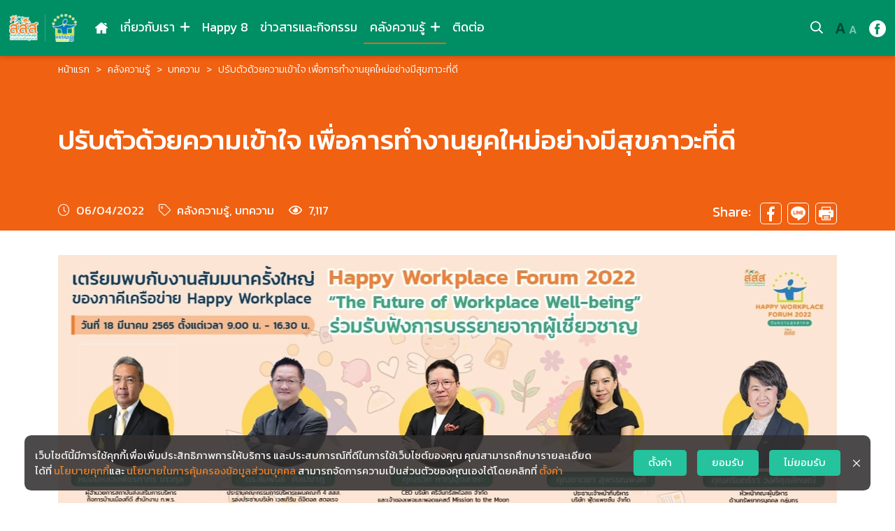

--- FILE ---
content_type: text/html; charset=UTF-8
request_url: https://happy8workplace.thaihealth.or.th/articles/21
body_size: 104654
content:
<!doctype html>
<html lang="th">

    <head>
        <meta charset="utf-8"/>
        <title>    ปรับตัวด้วยความเข้าใจ เพื่อการทำงานยุคใหม่อย่างมีสุขภาวะที่ดี : คลังความรู้ บทความ
</title>
        <meta name="viewport" content="width=device-width, initial-scale=1.0">

        <meta name="csrf-token" content="ry8rrVEi02WOND9qpfN0oOQGvZY732DP7vdynoAZ">

        <meta content="การเสริมสร้างคุณภาพชีวิต กับการทำงานอย่างมีความสุข “ยกระดับขีดความสามารถขององค์กร เพื่อสร้างสังคม สิ่งแวดล้อม ที่เอื้อต่อองค์กรสุขภาวะ”" name="description" />
        <meta content="" name="author" />

        <script defer type="text/javascript" id="connectxWebTracking" src="https://tracking.connect-x.tech/connectx/api/webTrackingSdk.min.js?orgId=sT7oVQc4gutP3hghRo4P"></script>
        <script>
            (function(w,d,s,l,i){w[l]=w[l]||[];w[l].push({'gtm.start':
                    new Date().getTime(),event:'gtm.js'});var f=d.getElementsByTagName(s)[0],
                j=d.createElement(s),dl=l!='dataLayer'?'&l='+l:'';j.async=true;j.src=
                'https://www.googletagmanager.com/gtm.js?id='+i+dl;f.parentNode.insertBefore(j,f);
            })(window,document,'script','dataLayer','GTM-5K8QHTW');
        </script>

            <meta property="og:locale" content="th_TH" />
    <meta property="og:type" content="article" />
    <meta property="og:title" content="ปรับตัวด้วยความเข้าใจ เพื่อการทำงานยุคใหม่อย่างมีสุขภาวะที่ดี" />
    <meta property="og:description" content="ปรับตัวด้วยความเข้าใจ เพื่อการทำงานยุคใหม่อย่างมีสุขภาวะที่ดี" />
    <meta property="og:url" content="https://happy8workplace.thaihealth.or.th/articles/21" />
    <meta property="og:site_name" content="สำนักสนับสนุนสุขภาวะองค์กร" />
    <meta property="og:image" content="https://happy8workplace.thaihealth.or.th/uploads/2022/04/L4wJ9LeNs8nSI4xRw2CpoWfBg7OBbSpF4fHeDQMH.jpg" />
    <meta property="og:image:secure_url" content="https://happy8workplace.thaihealth.or.th/uploads/2022/04/L4wJ9LeNs8nSI4xRw2CpoWfBg7OBbSpF4fHeDQMH.jpg" />
    <meta property="og:image:width" content="1300" />
    <meta property="og:image:height" content="1300" />

    <meta name="twitter:card" content="summary" />
    <meta name="twitter:description" content="ปรับตัวด้วยความเข้าใจ เพื่อการทำงานยุคใหม่อย่างมีสุขภาวะที่ดี" />
    <meta name="twitter:title" content="สำนักสนับสนุนสุขภาวะองค์กร" />
    <meta name="twitter:image" content="https://happy8workplace.thaihealth.or.th/uploads/2022/04/L4wJ9LeNs8nSI4xRw2CpoWfBg7OBbSpF4fHeDQMH.jpg" />

        <link rel="apple-touch-icon" sizes="152x152" href="https://happy8workplace.thaihealth.or.th/assets/favicon/apple-touch-icon.png">
<link rel="icon" type="image/png" sizes="32x32" href="https://happy8workplace.thaihealth.or.th/assets/favicon/favicon-32x32.png">
<link rel="icon" type="image/png" sizes="16x16" href="https://happy8workplace.thaihealth.or.th/assets/favicon/favicon-16x16.png">
<link rel="manifest" href="https://happy8workplace.thaihealth.or.th/assets/favicon/site.webmanifest">
<link rel="mask-icon" href="https://happy8workplace.thaihealth.or.th/assets/favicon/safari-pinned-tab.svg" color="#5bbad5">
<meta name="msapplication-TileColor" content="#2b5797">
<meta name="theme-color" content="#ffffff">

        <link rel="preconnect" href="https://fonts.googleapis.com">
        <link rel="preconnect" href="https://fonts.gstatic.com" crossorigin>
        <link href="https://fonts.googleapis.com/css2?family=Kanit:wght@300;400;500&display=swap" rel="stylesheet">
        <link href="https://happy8workplace.thaihealth.or.th/assets/css/fontawesome.css" rel="stylesheet" type="text/css" />

            <link href="https://happy8workplace.thaihealth.or.th/assets/libs/glightbox/css/glightbox.min.css" rel="stylesheet">
    <link href="/assets/css/knowledge.css?id=c45d05d58a8d23534732" rel="stylesheet">
        <link href="https://happy8workplace.thaihealth.or.th/assets/libs/splide/css/splide.min.css" rel="stylesheet">
        <link href="/assets/css/style.css?id=9aa1c8c0ab674c4aca77" rel="stylesheet" type="text/css" />
        <link rel="stylesheet" type="text/css" href="https://pdpa.thaihealth.or.th/css/thaihealth_pdpa.css" />
            </head>

<body>
    <noscript><iframe src="https://www.googletagmanager.com/ns.html?id=GTM-5K8QHTW" height="0" width="0" style="display:none;visibility:hidden"></iframe></noscript>
    <div id="app">
        <nav class="navbar navbar-expand-xl main-navbar">
    <div class="container position-relative">
        <div class="">
            <button class="btn navbar-toggler text-white px-2 me-3" type="button" data-bs-toggle="offcanvas" data-bs-target="#offCanvasMenu" aria-controls="offCanvasMenu">
                <i class="far fa-bars"></i>
            </button>
            <a class="navbar-brand" href="https://happy8workplace.thaihealth.or.th"><img src="https://happy8workplace.thaihealth.or.th/assets/images/logo-all.png" alt="สำนักสนับสนุนสุขภาวะองค์กร"></a>
        </div>
        <div class="offcanvas offcanvas-start-xl" tabindex="-1" id="offCanvasMenu" aria-labelledby="offCanvasMenuLabel">
            <div class="offcanvas-header justify-content-start d-flex d-lg-none">
                <a href="javascript:void(0) " class="text-reset p-0 me-3" data-bs-dismiss="offcanvas" aria-label="close">
                    <svg xmlns="http://www.w3.org/2000/svg" width="13.435" height="13.435" viewBox="0 0 13.435 13.435" fill="#fff">
                        <g data-name="close menu" transform="translate(-2.195 -1.247)">
                            <rect width="17" height="2" transform="translate(3.61 1.247) rotate(45)"/>
                            <rect width="17" height="2" transform="translate(15.63 2.661) rotate(135)"/>
                        </g>
                    </svg>
                </a>
                <h5 class="offcanvas-title" id="offCanvasMenuLabel">
                    <a class="navbar-brand me-0" href="https://happy8workplace.thaihealth.or.th"><img src="https://happy8workplace.thaihealth.or.th/assets/images/logo-all.png" alt="สำนักสนับสนุนสุขภาวะองค์กร"></a>
                </h5>
            </div>
            <div class="offcanvas-body p-xl-0 d-flex flex-column d-xl-block">
                <ul class="navbar-nav">
                    <li class="nav-item d-flex align-items-center">
                        <a class="nav-link home " href="https://happy8workplace.thaihealth.or.th">
                            <svg xmlns="http://www.w3.org/2000/svg" width="17.517" height="16.65" viewBox="0 0 17.517 16.65" class="d-none d-lg-block">
                                <g data-name="Home" transform="translate(0 -12.675)">
                                    <path d="M17.223,20.073,9.363,12.911a.894.894,0,0,0-1.21,0L.294,20.073A.9.9,0,0,0,.9,21.635H2.154V28.81a.515.515,0,0,0,.515.515H6.977a.515.515,0,0,0,.515-.515V24.453h2.532V28.81a.515.515,0,0,0,.515.515h4.308a.515.515,0,0,0,.515-.515V21.635h1.255a.9.9,0,0,0,.6-1.562Z" transform="translate(0 0)" />
                                    <path d="M347.948,46.344v-3.1a.515.515,0,0,0-.515-.515h-3.46Z" transform="translate(-332.205 -29.026)" />
                                </g>
                            </svg>
                            <span class="d-lg-none">หน้าแรก</span>
                        </a>
                    </li>
                    <li class="nav-item dropdown">
                        <a class="nav-link dropdown-toggle " href="#" data-bs-toggle="dropdown" aria-expanded="false">
                            เกี่ยวกับเรา <i class="far fa-plus ms-auto ms-xl-1"></i>
                        </a>
                        <ul class="dropdown-menu">
                            <li><a class="dropdown-item " href="https://happy8workplace.thaihealth.or.th/about/who-we-are">เราคือใคร</a></li>
                            <li class="d-none d-xl-block"><a class="dropdown-item " href="https://happy8workplace.thaihealth.or.th/about/concept">Happy workplace ทำงานอย่างไร</a></li>
                            <li class="d-xl-none dropdown-item dropdown">
                                <a class="nav-link dropdown-toggle " href="#" data-bs-toggle="dropdown" aria-expanded="false">
                                    Happy workplace ทำงานอย่างไร <i class="far fa-plus ms-auto ms-xl-1"></i>
                                </a>
                                <ul class="dropdown-menu">
                                    <li><a class="dropdown-item " href="https://happy8workplace.thaihealth.or.th/about/concept">แนวคิด HAPPY 8</a></li>
                                    <li><a class="dropdown-item " href="https://happy8workplace.thaihealth.or.th/about/what-is-it">HAPPY WORKPLACE คือ ?</a></li>
                                    <li><a class="dropdown-item " href="https://happy8workplace.thaihealth.or.th/about/how-to-start">เริ่มทำ Happy workplace อย่างไร</a></li>
                                </ul>
                            </li>
                        </ul>
                    </li>
                    <li class="nav-item">
                        <a class="nav-link " href="https://happy8workplace.thaihealth.or.th/happy-8">Happy 8</a>
                    </li>
                    <li class="nav-item">
                        <a class="nav-link " href="https://happy8workplace.thaihealth.or.th/news">ข่าวสารและกิจกรรม</a>
                    </li>
                    <li class="nav-item dropdown">
                        <a class="nav-link dropdown-toggle active" href="#" data-bs-toggle="dropdown" aria-expanded="false">
                            คลังความรู้ <i class="far fa-plus ms-auto ms-xl-1"></i>
                        </a>
                        <ul class="dropdown-menu">
                            <li><a class="dropdown-item active" href="https://happy8workplace.thaihealth.or.th/articles">บทความ</a></li>
                            <li><a class="dropdown-item " href="https://happy8workplace.thaihealth.or.th/books-videos/books">หนังสือและวิดีโอ</a></li>
                            <li><a class="dropdown-item " href="https://happy8workplace.thaihealth.or.th/ebook">Ebook</a></li>
                            <li><a class="dropdown-item " href="https://happy8workplace.thaihealth.or.th/happy-person-activity">บุคคลสร้างสุข<br>และตัวอย่างกิจกรรมขององค์กร</a></li>
                            <li><a class="dropdown-item " href="https://happy8workplace.thaihealth.or.th/downloads">สื่อดาวน์โหลด</a></li>
                            <li><a class="dropdown-item " href="https://happy8workplace.thaihealth.or.th/researches">งานวิจัย</a></li>
                            <li><a class="dropdown-item " href="https://happy8workplace.thaihealth.or.th/podcasts">PODCAST</a></li>
                        </ul>
                    </li>
                    
                    <li class="nav-item">
                        <a class="nav-link " href="https://happy8workplace.thaihealth.or.th/contact">ติดต่อ</a>
                    </li>
                    
                </ul>
                <div class="d-xl-none mobile-footer">
                    <div class="link d-flex mb-2">
                        <a href="mailto:section08@thaihealth.or.th" class="me-3">
                            <svg xmlns="http://www.w3.org/2000/svg" width="17.099" height="12.824" viewBox="0 0 17.099 12.824">
                                <path data-name="Email" d="M16.775,68.235a.2.2,0,0,1,.324.157v6.83a1.6,1.6,0,0,1-1.6,1.6H1.6a1.6,1.6,0,0,1-1.6-1.6V68.395a.2.2,0,0,1,.324-.157c.748.581,1.74,1.319,5.146,3.794.7.514,1.894,1.6,3.079,1.59,1.192.01,2.4-1.1,3.082-1.59C15.038,69.557,16.027,68.816,16.775,68.235ZM8.549,72.549c.775.013,1.89-.975,2.451-1.383,4.432-3.216,4.769-3.5,5.791-4.3a.8.8,0,0,0,.307-.631V65.6A1.6,1.6,0,0,0,15.5,64H1.6A1.6,1.6,0,0,0,0,65.6v.635a.8.8,0,0,0,.307.631c1.022.8,1.359,1.082,5.791,4.3.561.407,1.676,1.4,2.451,1.383Z" transform="translate(0 -64)"/>
                            </svg>
                        </a>
                        <a href="https://www.facebook.com/happy8workplace/" class="" target="_blank">
                            <svg xmlns="http://www.w3.org/2000/svg" width="9.764" height="21.182" viewBox="0 0 9.764 21.182">
                                <path data-name="Facebook" d="M634.622,494.981h-2.9v10.611h-4.388V494.981H625.25v-3.73h2.087v-2.413a4.115,4.115,0,0,1,4.428-4.428l3.25.014v3.62h-2.358a.893.893,0,0,0-.931,1.016v2.2h3.281Zm0,0" transform="translate(-625.25 -484.41)"/>
                            </svg>
                        </a>
                    </div>
                    <h6>สำนักสนับสนุนสุขภาวะองค์กร</h6>
                    <div class="address">
                        สำนักงานกองทุนสนับสนุนการสร้างเสริมสุขภาพ (สสส.)<br>
                        อาคารศูนย์เรียนรู้สุขภาวะ เลขที่ 99/8
                        ซอยงามดูพลี แขวงทุ่งมหาเมฆ
                        เขตสาทร กรุงเทพฯ 10120<br>
                        โทรศัพท์: 02-343-1500<br>
                        โทรสาร 02-343-1551
                    </div>
                </div>
            </div>
        </div>
        <div class="d-flex align-items-center d-md-none me-2">
            

            <a href="#" class="btn-search btn-web-search text-white">
                <i class="far fa-search"></i>
            </a>
        </div>
        <div class="d-none d-md-flex align-items-center">
            

            <a href="#" class="btn-search btn-web-search text-white">
                <i class="far fa-search"></i>
            </a>
            <div class="mx-3">
                <a href="javascript:void(0)" class="pe-0 fw-bold text-black-50" id="btn-fsize-big" title="เพิ่มขนาดตัวอักษณ">A</a>
                <a href="javascript:void(0)" class="ps-0 fw-bold text-white-50" id="btn-fsize-small" title="ลดขนาดตัวอักษณ">A</a>
            </div>
            <a href="https://www.facebook.com/happy8workplace/" target="_blank">
                <svg xmlns="http://www.w3.org/2000/svg" width="24" height="24" viewBox="0 0 24 24">
                    <g id="Group_5" data-name="Group 5" transform="translate(-595 -467)">
                        <path id="Path_6" data-name="Path 6" d="M619,479a12,12,0,1,1-12-12,12,12,0,0,1,12,12Zm0,0" transform="translate(0 0)" fill="#fff"/>
                        <path id="Path_7" data-name="Path 7" d="M632.178,492.225h-2.141v7.844h-3.244v-7.844H625.25v-2.758h1.543v-1.784a3.042,3.042,0,0,1,3.273-3.274l2.4.01V487.1h-1.743a.66.66,0,0,0-.689.751v1.623h2.425Zm0,0" transform="translate(-22.162 -12.755)" fill="#008e65"/>
                    </g>
                </svg>
            </a>
        </div>
        <div class="search-bar align-items-center me-2 me-md-0" id="web-search-bar">
            <a href="javascript:void(0);" id="btn-web-search-close"><i class="far fa-times fa-2x me-2"></i></a>
            <form method="GET" action="https://happy8workplace.thaihealth.or.th/search" class="search-form" id="nav-search-form">
                <div class="input-group input-group-sm">
                    <input type="text" name="term" value="" class="form-control fw-light txt-inp-search" placeholder="ค้นหา" id="inp-nav-search-keyword">
                    <button type="button" class="input-group-text"><i class="far fa-search"></i></button>
                </div>
            </form>
        </div>
    </div>
</nav>

            <div class="page-top-detail-cover knowledge-article">
        <div class="container mt-2">
            <nav class="d-none d-lg-block" aria-label="breadcrumb">
                <ol class="breadcrumb mb-0">
                    <li class="breadcrumb-item"><a href="https://happy8workplace.thaihealth.or.th" class="text-white">หน้าแรก</a></li>
                    <li class="breadcrumb-item">คลังความรู้</li>
                    <li class="breadcrumb-item"><a href="https://happy8workplace.thaihealth.or.th/articles" class="text-white">บทความ</a></li>
                    <li class="breadcrumb-item active" aria-current="page">ปรับตัวด้วยความเข้าใจ เพื่อการทำงานยุคใหม่อย่างมีสุขภาวะที่ดี</li>
                </ol>
            </nav>
        </div>

        <div class="container">
            <h2 class="page-title">ปรับตัวด้วยความเข้าใจ เพื่อการทำงานยุคใหม่อย่างมีสุขภาวะที่ดี</h2>
        </div>

        <div class="container d-flex flex-column flex-lg-row mb-2 tags-container">
            <div class="small mb-3 mb-lg-0">
                <span class="me-3"><i class="fal fa-clock me-1"></i> 06/04/2022</span>
                <span class="me-3"><i class="fal fa-tag me-1"></i>
                                            คลังความรู้, บทความ
                                    </span>
                <span class=""><i class="far fa-eye me-1"></i> 7,117</span>
            </div>
            <div class="ms-lg-auto">
                Share:
<a target="popup" href="https://www.facebook.com/sharer/sharer.php?u=https%3A%2F%2Fhappy8workplace.thaihealth.or.th%2Farticles%2F21" onclick="window.open('https://www.facebook.com/sharer/sharer.php?u=https%3A%2F%2Fhappy8workplace.thaihealth.or.th%2Farticles%2F21','popup','width=600,height=600'); return false;" class="share-fb ms-2">
    <svg xmlns="http://www.w3.org/2000/svg" width="31" height="31" viewBox="0 0 31 31">
        <g data-name="share-facebook" transform="translate(-1190 -261)">
            <g transform="translate(1190 261)" fill="none" stroke="#fff" stroke-width="1">
                <rect width="31" height="31" rx="5" stroke="none"/>
                <rect x="0.5" y="0.5" width="30" height="30" rx="4.5" fill="none"/>
            </g>
            <g transform="translate(1200 266.35)">
                <path id="Path_1884" data-name="Path 1884" d="M551.706,323.537h1.944V320.15a25.11,25.11,0,0,0-2.833-.15c-2.8,0-4.724,1.764-4.724,5v2.983H543v3.786h3.094V341.3h3.793v-9.525h2.969l.471-3.786h-3.441V325.38c0-1.094.3-1.843,1.82-1.843Zm0,0" transform="translate(-543 -320)" fill="#fff"/>
            </g>
        </g>
    </svg>
</a>
<a href="https://social-plugins.line.me/lineit/share?url=https%3A%2F%2Fhappy8workplace.thaihealth.or.th%2Farticles%2F21" onclick="window.open('https://social-plugins.line.me/lineit/share?url=https%3A%2F%2Fhappy8workplace.thaihealth.or.th%2Farticles%2F21','popup','width=600,height=600'); return false;" target="popup" class="share-line ms-1">
    <svg xmlns="http://www.w3.org/2000/svg" xmlns:xlink="http://www.w3.org/1999/xlink" width="31" height="31" viewBox="0 0 31 31">
        <g data-name="Share Line" transform="translate(-1230 -261)">
            <g transform="translate(1230 261)" fill="none" stroke="#fff" stroke-width="1">
                <rect width="31" height="31" rx="5" stroke="none"/>
                <rect x="0.5" y="0.5" width="30" height="30" rx="4.5" fill="none"/>
            </g>
            <image data-name="line" width="21" height="21" transform="translate(1235 266)" xlink:href="[data-uri]"/>
        </g>
    </svg>
</a>
<a href="javascript:void(0);" onclick="window.print();" class="share-print ms-1">
    <svg xmlns="http://www.w3.org/2000/svg" xmlns:xlink="http://www.w3.org/1999/xlink" width="31" height="31" viewBox="0 0 31 31">
        <g data-name="Share Print" transform="translate(-1269 -261)">
            <g transform="translate(1269 261)" fill="none" stroke="#fff" stroke-width="1">
                <rect width="31" height="31" rx="5" stroke="none"/>
                <rect x="0.5" y="0.5" width="30" height="30" rx="4.5" fill="none"/>
            </g>
            <image data-name="printing" width="21" height="21" transform="translate(1274 266)" xlink:href="[data-uri]"/>
        </g>
    </svg>
</a>
            </div>
        </div>
    </div>

    <div class="container">
                <div class="content-featured-image text-center">
            <img src="https://happy8workplace.thaihealth.or.th/uploads/2022/04/L4wJ9LeNs8nSI4xRw2CpoWfBg7OBbSpF4fHeDQMH.jpg" class="img-fluid mx-auto" alt="">
        </div>
                <div class="content-detail">
            <p>ประเด็นสำคัญจากผู้เสวนาหัวข้อ Well-being and The Future of Work : Strategies to Improve Happiness and Health of Employees</p><p><strong>ปรับตัวด้วยความเข้าใจ เพื่อการทำงานยุคใหม่อย่างมีสุขภาวะที่ดี&nbsp;</strong></p><p>&nbsp;</p><figure class="image image_resized" style="width:57.81%;"><img src="https://happy8workplace.thaihealth.or.th/uploads/2022/04/wLzOhycWNRFFb5B0RGbomauEpJF776v1KFJDNNWU.jpg" srcset="https://happy8workplace.thaihealth.or.th/uploads/2022/04/wLzOhycWNRFFb5B0RGbomauEpJF776v1KFJDNNWU-887.jpg 887w" sizes="100vw" width="887"></figure><p>ตอนนี้กระแสการเปลี่ยนแปลงมากมายเข้ามากระทบองค์กรต่าง ๆ อย่างต่อเนื่อง ไม่ว่าจะเป็นเรื่อง digital disruption, generation gap, ปัญหาความเหลื่อมล้ำ และวิกฤตโควิด-19, การเกิด great resignation ไปจนถึงรูปแบบการทำงานใหม่แบบ hybrid workplace&nbsp;</p><p>การปรับตัวขององค์กรต่าง ๆ เพื่อให้ธุรกิจอยู่รอดเลยไม่ใช่เรื่องง่าย แต่ที่ยากกว่านั้นคือจะทำอย่างไรให้ธุรกิจดำเนินต่อไปได้โดยมีผลประกอบการที่ดี พร้อมกับทำให้คนในองค์กรมีความสุขไปพร้อมกัน เป็นที่มาของงานเสวนาหัวข้อ&nbsp;<strong>“Well-being and The Future of Work : Strategies to Improve Happiness and Health of Employees”&nbsp;</strong>ภายในงาน<strong> Happy Workplace Forum 2022</strong> ซึ่งจัดขึ้นเมื่อวันที่ 18 มีนาคม ที่ผ่านมา&nbsp;</p><p>งานเสวนานี้ได้วิทยากรที่มีประสบการณ์ในการบริหารองค์กรที่ประสบความสำเร็จทั้งในเรื่องผลการดำเนินการและการสร้างความสุขให้คนในองค์กรไม่ว่าจะเป็น หม่อมหลวงพัชรภากร เทวกุล ผู้อํานวยการสถาบันส่งเสริมการบริหารกิจการบ้านเมืองที่ดี สํานักงาน ก.พ.ร. และอดีตเลขาธิการ ก.พ., ดร.สัมพันธ์ ศิลปนาฎ รองประธานบริษัท เวสเทิร์น ดิจิตอล สตอเรจ เทคโนโลยีส์ (ประเทศไทย) และคุณศรินทร์รา วงศ์ศุภลักษณ์ หัวหน้าคณะผู้บริหารกลุ่มด้านทรัพยากรบุคคล กลุ่มทรู โดยมีคุณพงษ์ศักดิ์ ธงรัตนะ ผู้อำนวยการ สำนักสนับสนุนสุขภาวพองค์กร สสส. เป็นผู้ดำเนินการเสวนาในครั้งนี้ ที่มาช่วยตั้งคำถามเพื่อไขเคล็ดลับขององค์กรชั้นนำในการปรับตัวให้เป็นองค์กรแห่งความสุขท่ามกลางวิกฤตรอบด้าน</p><p>&nbsp;</p><p><strong>สร้างกำลังคนรุ่นใหม่ที่ตอบโจทย์การเปลี่ยนแปลง&nbsp;</strong></p><p>หม่อมหลวงพัชรภากร เทวกุล ผู้อํานวยการสถาบันส่งเสริมการบริหารกิจการบ้านเมืองที่ดี สํานักงาน ก.พ.ร. และ เคยดำรงตำแหน่งเลขาธิการ ก.พ. ได้ให้ความเห็นว่า การปรับตัวขององค์กรในปัจจุบันโดยเฉพาะหน่วยงานราชการ ต้องเร่งสร้างคนรุ่นใหม่ เพราะพวกเขาเป็นกำลังสำคัญที่ตอบโจทย์การเปลี่ยนแปลงที่เกิดขึ้น</p><figure class="image image_resized" style="width:56.08%;"><img src="https://happy8workplace.thaihealth.or.th/uploads/2022/04/LTnYi3jomCB0mBMzAmkVKENn7As2wQbpBe23xQIi.jpg" srcset="https://happy8workplace.thaihealth.or.th/uploads/2022/04/LTnYi3jomCB0mBMzAmkVKENn7As2wQbpBe23xQIi-887.jpg 887w" sizes="100vw" width="887"></figure><p><i>“เราทำแบบสำรวจกับคนรุ่นใหม่ที่กำลังจะเติบโตมาเป็นผู้บริหารในแต่ละองค์กร ได้ข้อสรุปว่า ตอนนี้สังคมมีการเปลี่ยนแปลงอยู่ห้าที่สำคัญคือ หนึ่งความขัดแย้งทางความคิด และช่องว่างระหว่างวัยของผู้คนในสังคมที่ถ่างห่างกันมากขึ้น สองพัฒนาการเทคโนโลยีที่เปลี่ยนรูปแบบความคิดและการทำงาน สามความกังวลในเรื่องสิ่งแวดล้อมและสุขภาพ สี่ความเสื่อมถอยของเศรษฐกิจที่จะส่งผลให้อาชญากรรมเพิ่มมากขึ้น และห้าความเชื่อมั่นในรัฐที่ลดน้อยลงเรื่อย ๆ จากการบริหารจัดการของภาครัฐที่ไม่มีประสิทธิภาพ”</i></p><p>ผู้อํานวยการสถาบันส่งเสริมการบริหารกิจการบ้านเมืองที่ดี สํานักงาน ก.พ.ร. ยังได้ย้ำอีกว่าการรับมือกับการเปลี่ยนแปลงจะใช้เครื่องมือและรูปแบบวิธีคิดแบบเดิมไม่ได้อีกต่อไป ต้องพัฒนาไปสู่คุณค่าใหม่ที่สร้างความสุขให้กับชีวิตตัวเองและผู้ร่วมงาน ไม่ว่าจะเป็น</p><p>1. ต้องเปลี่ยนมาเพิ่มผลผลิตด้วยการลงทุนทางด้านเทคโนโลยี และเพิ่มการสร้างพัฒนาสมรรถนะใหม่ของผู้คนในองค์กรมากยิ่งขึ้น</p><p>2. ต้องเลิกรวมศูนย์อำนาจ และสร้างคุณค่าประชาธิปไตย ด้วยการมอบอำนาจการบริหารไปสู่กลุ่มหรือบุคคลให้มากที่สุด</p><p><i>“การทำงานของหน่วยงานภาครัฐและเอกชนจะใช้กลยุทธ์ วิธีคิด และเป้าหมายแบบเดิมไม่ได้ผลอีกต่อไป ต้องปรับจาก operative organization เป็น innovative organization โดยในช่วงปีที่แล้ว เราได้คุยกันระหว่างภาครัฐและเอกชน เพื่อร่วมมือกัน จับมือกันเพื่อทำให้ประเทศเดินไปข้างหน้า และมองในระยะสั้นสองสามปีข้างหน้าว่าจะพัฒนาศักยภาพของคนอย่างไร ซึ่งเรากำลังจะทำเป็นคู่มือเพื่อเผยแพร่ให้องค์กรต่าง ๆ นำไปใช้”</i></p><p>นอกจากวิธีคิดในการทำงานที่ต้องเปลี่ยนไปแล้วหม่อมหลวงพัชรภากร เทวกุล ยังให้ความเห็นเพิ่มเติมว่า การบริหารทรัพยากรมนุษย์ และการสร้าง happy workplace จำเป็นต้องนิยามความหมายของความสุข หรือ well-being แบบใหม่อีกด้วย</p><p>&nbsp;&nbsp;&nbsp;&nbsp;&nbsp;&nbsp;&nbsp;&nbsp;&nbsp; <i>“นิยามความสุขในยุค new normal จะใช้ไม้บรรทัดเดียวกันไม่ได้ เพราะสังคมหลากหลายขึ้น มีความต้องการที่เปลี่ยนไปไม่เหมือนกัน มันต้อง customize ตามกลุ่มหรือตามความคาดหวังเป็นรายบุคคล ซึ่งเรื่องนี้เป็นสิ่งที่ทุกคนต้องเข้ามามีส่วนร่วมในการบริหารและออกแบบกลไกรวมกัน”</i> หม่อมหลวงพัชรภากร เทวกุล กล่าวทิ้งท้าย</p><figure class="image image_resized" style="width:56.87%;"><img src="https://happy8workplace.thaihealth.or.th/uploads/2022/04/1eqJubSwjhUXELuBAaA15ToG3FYTXpgVjfEH4rzp.jpg" srcset="https://happy8workplace.thaihealth.or.th/uploads/2022/04/1eqJubSwjhUXELuBAaA15ToG3FYTXpgVjfEH4rzp-887.jpg 887w" sizes="100vw" width="887"></figure><p><strong>องค์กรแห่งความสุขสร้างได้ด้วยเทคโนโลยี</strong></p><p>ถ้าพูดถึงองค์กรที่มีนวัตกรรมทันสมัยอันดับต้น ๆ ของประเทศไทยต้องยกให้กับกลุ่มทรู ซึ่งการเป็นบริษัทที่โดดเด่นในด้านเทคโนโลยี ทำให้กลุ่มทรูนำเอาจุดแข็งนี้มาปรับใช้กับการบริหารทรัพยากรบุคคลในองค์จน จนล่าสุดกวาดรางวัล “HR Excellence 2021” จากสถาบัน Human Resources Online ประเทศสิงคโปร์ มามากถึง 9 สาขา โดยได้รางวัลระดับโกลด์มา 2 รางวัลคือ สาขาความเป็นเลิศด้านการนำนวัตกรรมมาใช้ในเทคโนโลยีการบริหารทรัพยากรมนุษย์ (Excellence in Innovative Use of HR Tech) และ สาขาความเป็นเลิศด้านการบริหารจัดการกลุ่มพนักงานศักยภาพสูง (Excellence in Talent Management)&nbsp;</p><p>คุณศรินทร์รา วงศ์ศุภลักษณ์ หัวหน้าคณะผู้บริหารด้านทรัพยากรบุคคล บมจ. ทรู คอร์ปอเรชั่น กล่าวว่า <i>“องค์กรของเรามีการนำนวัตกรรมเทคโนโลยีดิจิทัลมาใช้ในการบริหารจัดการบุคคล ที่ช่วยเพิ่มประสิทธิภาพในการทำงาน ทั้งการใช้ติดต่อระหว่างพนักงานกับฝ่ายบุคคล นอกจากนี้เรายังมีนโยบายในการดูแลสวัสดิภาพของพนักงาน ที่เอาความต้องการของคนในองค์กรเป็นที่ตั้ง เพื่อสร้างสิ่งแวดล้อมที่ให้ทุกคนได้ทำงานได้อย่างเต็มศักยภาพและเติบโตอย่างยั่งยืน”</i></p><p>คุณศรินทร์รา ได้เพิ่มเติมว่ากลุ่มทรูได้ให้ความสำคัญกับการพัฒนาเทคโนโลยีมาตั้งแต่ช่วงก่อนเกิดโควิด-19 ทำให้พอมีวิกฤตสามารถนำมาปรับใช้ได้ทันที ซึ่งเหมาะกับโลกในวันนี้ที่ต้องเร็วและมีความยืดหยุ่น (Speed and flexibility) เพราะเกิดการเปลี่ยนแปลงอย่างรวดเร็วใน 3 เรื่อง ได้แก่ เรื่อง automation, โรคระบาด และ ช่องว่างระหว่างวัย&nbsp;</p><p>ทั้งนี้หัวหน้าคณะผู้บริหารด้านทรัพยากรบุคคล บมจ. ทรู คอร์ปอเรชั่น ยังได้ให้ข้อเสนอแนะ 5 ข้อที่องค์กรจำเป็นต้องทำเพื่อให้คนในองค์กรโดยเฉพาะกลุ่มคนรุ่นใหม่มีความสุข คือ</p><p>1. เปลี่ยนจากการตั้งเป้าหมายขององค์กรเป็น purpose driven leadership&nbsp;</p><p>2. เปลี่ยนจากสร้างทีม เป็นสร้างวัฒนธรรม แล้วนำวัฒนธรรมของแต่ละคนมาประกอบเป็นภาพใหญ่ให้ได้</p><p>3. เปลี่ยนจาก command and control เป็น orchestrating value co-creation ที่องค์กรเป็นคอนดักเตอร์ empower ให้คนทำงานอย่างมีความสุข&nbsp;</p><p>4. Co-create innovation นำนวัตกรรมที่คนรุ่นใหม่สร้างสรรค์ซึ่งตอบโจทย์ความต้องการของพวกเขามาปรับใช้เพื่อให้ทุกคนในองค์กรอยู่ด้วยกันอย่างมีความสุข</p><p>5. Ecosystem มีการอกแบบสภาพแวดล้อมภายในให้คนในองค์กรมี well-being ที่จะช่วยให้พนักงานทำงานอย่างมีความสุขและองค์กรได้ประสิทธิภาพสูงสุด&nbsp;</p><figure class="image image_resized" style="width:61.31%;"><img src="https://happy8workplace.thaihealth.or.th/uploads/2022/04/k5CEEWjvOeeNNHV0MwRJYJwAXeVqRMLnDz44MnEv.jpg" srcset="https://happy8workplace.thaihealth.or.th/uploads/2022/04/k5CEEWjvOeeNNHV0MwRJYJwAXeVqRMLnDz44MnEv-887.jpg 887w" sizes="100vw" width="887"></figure><p><strong>โลกแบบ VUCA ต้องปรับตัวอย่างเข้าใจ</strong></p><p>โลกที่กำลังเผชิญเหตุการณ์และความเปลี่ยนแปลงมากมายหลายอย่างในตอนนี้ เรียกได้ว่าอยู่ในสถานการณ์ VUCA ที่มีทั้ง ความผันผวน (Volatility), ความไม่แน่นอน (Uncertainty), ความซับซ้อน (Complexity) และ ความคลุมเครือ (Ambiguity) ซึ่งตลอด 40 ปีที่ผ่านมา บริษัท เวสเทิร์น ดิจิตอล สตอเรจ เทคโนโลยีส์ (ประเทศไทย) เป็นบริษัทหนึ่งที่ต้องผ่านเหตุการณ์แบบนี้มานับครั้งไม่ถ้วน แล้วปรับตัวทันกับการเปลี่ยนแปลงที่เกิดขึ้นได้ตลอดทุกครั้ง&nbsp;</p><p>ดร.สัมพันธ์ ศิลปนาฎ รองประธานบริษัท เวสเทิร์น ดิจิตอล สตอเรจ เทคโนโลยีส์ (ประเทศไทย) ได้แบ่งปันแนวคิดที่ช่วยให้องค์กรสามารถเปลี่ยนผ่านได้อย่างต่อเนื่องว่า <i>“องค์กรเรามีการเปลี่ยนผ่านตลอดเวลา ตั้งแต่ยุคอุตสาหกรรม 2.0 มาเป็น 3.0 ที่นำระบบ automation มาทำงาน จนถึงยุค 4.0 ที่เทคโนโลยีเข้ามามีบทบาทอย่างมาก เราเลยต้องมีการ reskill upskill คนในองค์กรอยู่ตลอด รวมไปถึงการทำเรื่อง happy workplace ควบคู่กันไปด้วย โดยเราได้ร่วมกับ สสส. เมื่อสิบปีที่แล้ว ทำให้ตอนนี้เราเป็นองค์กรที่มีผลความผูกพันในองค์กร (engagement) ของ Western Digitalประเทศไทยสูงที่สุดในกลุ่ม Western Digital 30 ประเทศทั่วโลก”</i></p><p>การใส่ใจเรื่อง happy workplace อย่างจริงจังที่ว่านี้ มีทั้งการขับเคลื่อนเรื่องคุณภาพชีวิตของพนักงาน เพิ่มสิทธิในการลาคลอดเป็น 5 เดือน หรือการทำมุมนมแม่ ที่ให้พนักงานหญิงสามารถส่งนมไปให้ลูกผ่านระบบขนส่งต่าง ๆ อีกด้วย ซึ่ง ดร.สัมพันธ์ บอกอีกว่า การทำให้สถานประกอบการเป็นองค์กรแห่งความสุข เป็นเพียงส่วนหนึ่งของการปรับตัวขององค์กรในยุค VUCA ที่องค์กรต้องให้ความสำคัญกับคนมากยิ่งขึ้น ต้องทำให้การดำเนินงานขององค์กรเป็นสิ่งที่สร้างคุณค่าและความหมายให้มากกว่าแค่เรื่องธุรกิจ ที่สำคัญต้องดูแลผลตอบแทนพนักงานให้เพียงพอในขณะเดียวกันต้องบริหารต้นทุนทางธุรกิจที่เพิ่มมากขึ้นเรื่อย ๆ&nbsp;</p><p><i>“ตอนนี้เราต้องเตรียมรับมือการเปลี่ยนแปลงสามระดับ หนึ่งในระดับโลกมี multi disruption เกิดการเปลี่ยนแปลงพร้อมกันหลาย ๆ อย่าง สองระดับประเทศเราเข้าสู่สังคมผู้สูงวัยคนเกิดน้อยผู้สูงอายุมีจำนวนมากขึ้น เราต้องเพิ่มศักยภาพให้คนทำน้อยลงแต่ได้มีประสิทธิภาพมากขึ้น และในระดับองค์กรต้องใช้ความ resilience ปรับตัวอย่างเข้าใจ ไม่ว่าจะเป็นพนักงานต้องเข้าใจองค์กรและองค์กรก็ต้องเข้าใจพนักงาน เพราะทุกวันนี้ความคาดหวังและความต้องการแบบเดิม ๆ จะไม่ตอบโจทย์อีกต่อไปในยุค VUCA นี้”</i></p><figure class="image image_resized" style="width:57.31%;"><img src="https://happy8workplace.thaihealth.or.th/uploads/2022/04/EqanjwvMuVUyuQqz74qvpmL1WDCuQs3CKoa9yraN.jpg" srcset="https://happy8workplace.thaihealth.or.th/uploads/2022/04/EqanjwvMuVUyuQqz74qvpmL1WDCuQs3CKoa9yraN-887.jpg 887w" sizes="100vw" width="887"></figure><p><strong>เมื่อความสุขในที่ทำงาน และบ้าน เป็นเรื่องเดียวกัน</strong></p><p>ช่วงสุดท้ายของการเสวนาผู้บริหารจากทั้งสามองค์กรได้แลกเปลี่ยนกันในประเด็นการรับมือกับปรากฏการณ์การลาออกระลอกใหญ่ (The great resignation) ที่เชื่อมโยงกับการปรับรูปแบบการทำงานที่ยืดหยุ่นมากขึ้น</p><p>โดยหม่อมหลวงพัชรภากร เทวกุล ได้ให้ความเห็นว่าสิ่งที่กำลังจะเกิดขึ้นคือ ต่อไปคนต้องมีการ upskill reskill ฝึกทักษะใหม่ ๆ อยู่ตลอดเวลา และการจ้างงานแบบประจำจะลดน้อยลงเรื่อย ๆ เพราะคนรุ่นใหม่จะเปลี่ยนไปใช้การทำงานแบบ co-creation มากขึ้น องค์กรเลยต้องปรับรูปแบบการบริหารจัดการใหม่ให้มีทั้ง</p><p>1. การยืดหยุ่นของเวลา ให้คนทำงานแบบ work-life integration&nbsp;</p><p>2. การยืดหยุ่นของสถานที่ทำงาน ให้ทำงานจากไหนก็ได้ไม่จำเป็นต้องเข้าออฟฟิศตลอดเวลา</p><p>3. การยืดหยุ่นของค่าตอบแทน ให้ได้ค่าตอบแทนตามงานที่ทำ</p><p>4. การยืดหยุ่นทางความคิด สร้างเงื่อนไขแล้วโอกาสให้คนได้เรียนรู้ ใช้ lesson learn เรียนรู้จากความล้มเหลว มีการปรับเปลี่ยนตัวเองล้มแล้วลุกใหม่ให้เร็วที่สุด</p><p>ที่สำคัญคือการขับเคลื่อนในระดับนโยบายในเรื่อง work-life integration เพราะตอนนี้ความสุขในที่ทำงาน และที่บ้าน กลายเป็นเรื่องเดียวกันไปแล้ว องค์กรต้องเข้าใจว่าความต้องการและนิยามความสุขของคนที่เปลี่ยนไปมีความหลากหลายในระดับบุคคลมากขึ้น ต้องออกแบบเครื่องมือที่พร้อมสนับสนุนให้ทุกคนมีความสุข อย่างเช่น ระบบการทำงานยืดหยุ่น คล่องตัว และมีประสิทธิภาพ เพื่อปรับตัวรองรับสิ่งใหม่ ๆ&nbsp;</p><p>ทางด้านคุณศรินทร์รา วงศ์ศุภลักษณ์ เสริมว่าต่อไปนี้การจ้างตลอดชีพ (Lifetime employment) จะเป็นเป็นการเรียนรู้ตลอดชีวิต (Lifelong learner) ทุกคนต้องเรียนรู้ตลอดเวลา เพื่อให้มีความสามารถที่เหมาะกับทำงานที่เปลี่ยนแปลงไป ซึ่งสิ่งที่สำคัญคือการเปลี่ยนวิธีคิดให้มี mindset ที่เปิดกว้างพร้อมที่จะปรับตัวทุกเวลา</p><p>ในส่วนขององค์กรต้องหาวิธีที่จะบริหารคนทำงานรุ่นใหม่ที่มีความสามารถเหล่านี้ด้วย เพราะรูปแบบการทำงานที่ยืดหยุ่นทำให้ engagement หายไป องค์กรต้องสร้างวัฒนธรรมองค์กรผ่าน hybrid workplace โดยต้องทำให้คนทำงานมีสุขภาวะที่ดีเพื่อที่พวกเขาจะได้มีความสุข จากการเข้าใจฟังพนักงานเป็นหลัก เป็นจุดเริ่มต้นของการเกิดนวัตกรรมที่ตอบโจทย์พนักงาน&nbsp;</p><p>ที่ผ่านมากลุ่มทรู มีทั้งการออกแบบคอร์สออนไลน์ให้พนักงานได้พัฒนาทักษะ การมีที่ปรึกษา และการพบหมอผ่านออนไลน์กับพนักงานที่ต้องการ มีห้องกายภาพบำบัด มุมนมแม่ ห้องอนุบาลไว้ฝากบุตรของพนักงาน รวมถึงการนำระบบ gamification มาช่วยสร้างวัฒนธรรมองค์กรที่ทุกคนสามารถทำงานได้อย่างมีความสุข&nbsp;</p><p>รวมถึงสร้างประสบการณ์ที่ดีให้กับพนักงาน ไม่ว่าจะเป็นการใช้ให้รางวัลและโอกาส การสร้างความเชื่อมั่นในตัวผู้นำ การทำให้งานที่ทำมีความหมายและคุณค่าไปกับเป้าหมายขององค์กร และการสร้างสภาพแวดล้อมที่ดีให้กับการทำงาน มีการดูแลเรื่อง well-being ให้กับพนักงานอย่างจริงจัง</p><p>ส่วน ดร.สัมพันธ์ ศิลปนาฎ ได้ชี้ให้เห็นว่าบางอุตสาหกรรมยังจำเป็นต้องให้คนไปทำงานที่ออฟฟิศทุกวัน ความท้าทายขององค์กรเลยอยู่ที่วิธีการสร้างแรงจูงใจ และการออกแบบวิธีการทำงานแบบใหม่ที่ตอบโจทย์มากขึ้น รวมไปถึงการนำเอาแนวคิด happy workplace มาปรับปรุงใหม่โดยนำเอาวิจัยและข้อมูลต่าง ๆ มาวิเคราะห์เพิ่มเติม</p><p>ดร.สัมพันธ์ ศิลปนาฎ ได้ทิ้งท้ายว่าสิ่งที่สำคัญที่สุดคือการสร้างสมดุลระหว่างคนกับองค์กร ผู้ที่เป็นผู้นำองค์กรจะคิดแค่ผลกำไรสูงสุดไม่ได้ ต้องทำให้คนในองค์กรมีความสุขไปพร้อมกัน เพราะสุดท้ายความสมดุลจะทำให้เกิดความสุขที่ยั่งยืนของทุกคน</p><p>&nbsp;</p><p style="text-align:center;">&nbsp;</p>
        </div>

        
                <div class="content-related">
            <h3 class="text-center mb-3">บทความที่เกี่ยวข้องอื่นๆ</h3>
            <div class="splide">
                <div class="splide__track pt-1 pb-3">
                    <ul class="splide__list">
                                                    <li class="splide__slide box-shadow">
                                <a href="https://happy8workplace.thaihealth.or.th/articles/108" class="block-item">
                                    <div class="img" style="background-image: url('https://happy8workplace.thaihealth.or.th/uploads/2023/01/WfoX1WWzIsG3sGd3Fq2Zy9rqrX5PQH6MaZjLfhx7.jpg')"></div>
                                    <div class="info">
                                        <div class="mb-1 date">27/01/2023</div>
                                        <div class="desc">5 แอปพลิเคชัน ตัวช่วยให้การนอนมีคุณภาพ</div>
                                    </div>
                                </a>
                            </li>
                                                    <li class="splide__slide box-shadow">
                                <a href="https://happy8workplace.thaihealth.or.th/articles/130" class="block-item">
                                    <div class="img" style="background-image: url('https://happy8workplace.thaihealth.or.th/uploads/2023/01/xfMlH6a1eSuPAdEudEl0urmYzeZtIKfrqCkziNTj.jpg')"></div>
                                    <div class="info">
                                        <div class="mb-1 date">27/01/2023</div>
                                        <div class="desc">เตรียมร่างกายให้ฟิต พิชิตบอลโลก</div>
                                    </div>
                                </a>
                            </li>
                                                    <li class="splide__slide box-shadow">
                                <a href="https://happy8workplace.thaihealth.or.th/articles/144" class="block-item">
                                    <div class="img" style="background-image: url('https://happy8workplace.thaihealth.or.th/uploads/2023/03/2frZFmF02YBedlQLtL0ogTPUBP4akiyykDgwcwp2.jpg')"></div>
                                    <div class="info">
                                        <div class="mb-1 date">07/03/2023</div>
                                        <div class="desc">Reverse mentorship  เทคนิคพี่เลี้ยงย้อนกลับ ฉบับน้องสอนพี่</div>
                                    </div>
                                </a>
                            </li>
                                                    <li class="splide__slide box-shadow">
                                <a href="https://happy8workplace.thaihealth.or.th/articles/111" class="block-item">
                                    <div class="img" style="background-image: url('https://happy8workplace.thaihealth.or.th/uploads/2023/01/XoMv2SnL4kvTrQYLyVR4iHd9jD6mnaNeolQlWed0.jpg')"></div>
                                    <div class="info">
                                        <div class="mb-1 date">27/01/2023</div>
                                        <div class="desc">HR กับการดูแลสุขภาพจิตของพนักงาน</div>
                                    </div>
                                </a>
                            </li>
                                                    <li class="splide__slide box-shadow">
                                <a href="https://happy8workplace.thaihealth.or.th/articles/7" class="block-item">
                                    <div class="img" style="background-image: url('https://happy8workplace.thaihealth.or.th/uploads/2021/10/article-7-thumbnail.jpg')"></div>
                                    <div class="info">
                                        <div class="mb-1 date">04/10/2021</div>
                                        <div class="desc">ปลดหนี้ ลดทุกข์ เพิ่มสุขให้พนักงาน</div>
                                    </div>
                                </a>
                            </li>
                                                    <li class="splide__slide box-shadow">
                                <a href="https://happy8workplace.thaihealth.or.th/articles/179" class="block-item">
                                    <div class="img" style="background-image: url('https://happy8workplace.thaihealth.or.th/uploads/2023/09/PmQxYDi4WhTrtpR4GvgE2BZmbkqKdnz5htE0pYXn.jpg')"></div>
                                    <div class="info">
                                        <div class="mb-1 date">04/09/2023</div>
                                        <div class="desc">ใส่ใจสารทจีนปลอดภัย</div>
                                    </div>
                                </a>
                            </li>
                                            </ul>
                </div>
            </div>
        </div>
            </div>

        <div class="footer-links">
            <div class="container">
                <div class="row align-items-center">
                    <div class="col-lg-2 mb-3 mb-lg-0 text-center text-lg-left">ลิงก์ที่เกี่ยวข้อง</div>
                    <div class="col-lg-10">
                        <div class="splide splide-footer-link">
                            <div class="splide__track">
                                <ul class="splide__list">
                                                                            <li class="splide__slide">
                                            <a href="https://www.sonkthaiglairok.com/" target="_blank" class="">
                                                <img src="https://happy8workplace.thaihealth.or.th/uploads/2022/06/DWCxIPakNpDZVJdyM6SIQNOJtlDiQnWPN0VXZInD.png" class="img-fluid" alt="">
                                            </a>
                                        </li>
                                                                            <li class="splide__slide">
                                            <a href="https://www.ffwthailand.net/" target="_blank" class="">
                                                <img src="https://happy8workplace.thaihealth.or.th/uploads/2022/06/mBqpX1kY0kDn4eGYX49wK5cr6MIIucr7uhL45FAf.jpg" class="img-fluid" alt="">
                                            </a>
                                        </li>
                                                                            <li class="splide__slide">
                                            <a href="https://www.thaihealth.or.th/" target="_blank" class="">
                                                <img src="https://happy8workplace.thaihealth.or.th/uploads/2021/11/logo-thaihealth.png" class="img-fluid" alt="">
                                            </a>
                                        </li>
                                                                    </ul>
                            </div>
                        </div>
                    </div>
                </div>
            </div>
        </div>
        <footer class="footer">
            <div class="container">
                <div class="row align-items-center justify-content-center">
                    <div class="col-lg-1 text-center ">
                        <img src="https://happy8workplace.thaihealth.or.th/assets/images/logo-happy8.png" class="img-fluid logo" alt="การเสริมสร้างคุณภาพชีวิต กับการทำงานอย่างมีความสุข">
                    </div>
                    <div class="col-lg-7 text-center text-lg-start my-3 my-lg-0 px-lg-0 address-container">
                        <h6>สำนักสนับสนุนสุขภาวะองค์กร</h6>
                        <div class="address">
                            สำนักงานกองทุนสนับสนุนการสร้างเสริมสุขภาพ (สสส.)<br>
                            อาคารศูนย์เรียนรู้สุขภาวะ เลขที่ 99/8 ซอยงามดูพลี แขวงทุ่งมหาเมฆ เขตสาทร กรุงเทพฯ 10120<br>
                            โทรศัพท์: 02-343-1500 โทรสาร 02-343-1551
                        </div>
                    </div>
                    <div class="col-lg-4 text-center text-lg-end">
                        <div class="link d-flex justify-content-center justify-content-lg-end mb-2">
                            <a href="mailto:section08@thaihealth.or.th" class="me-2">
                                <svg xmlns="http://www.w3.org/2000/svg" width="32.465" height="32.465" viewBox="0 0 32.465 32.465">
                                    <g id="Footer-Email" data-name="Group 398" transform="translate(-1223 -3283)">
                                        <path id="Path_838" data-name="Path 838" d="M627.465,483.232A16.232,16.232,0,1,1,611.232,467a16.233,16.233,0,0,1,16.232,16.232Zm0,0" transform="translate(628 2816)" fill="#fff"/>
                                        <path id="Path_839" data-name="Path 839" d="M16.775,68.235a.2.2,0,0,1,.324.157v6.83a1.6,1.6,0,0,1-1.6,1.6H1.6a1.6,1.6,0,0,1-1.6-1.6V68.395a.2.2,0,0,1,.324-.157c.748.581,1.74,1.319,5.146,3.794.7.514,1.894,1.6,3.079,1.59,1.192.01,2.4-1.1,3.082-1.59C15.038,69.557,16.027,68.816,16.775,68.235ZM8.549,72.549c.775.013,1.89-.975,2.451-1.383,4.432-3.216,4.769-3.5,5.791-4.3a.8.8,0,0,0,.307-.631V65.6A1.6,1.6,0,0,0,15.5,64H1.6A1.6,1.6,0,0,0,0,65.6v.635a.8.8,0,0,0,.307.631c1.022.8,1.359,1.082,5.791,4.3.561.407,1.676,1.4,2.451,1.383Z" transform="translate(1230 3229)" fill="#f16112"/>
                                    </g>
                                </svg>
                            </a>
                            <a href="https://www.facebook.com/happy8workplace/" class="me-2" target="_blank">
                                <svg xmlns="http://www.w3.org/2000/svg" width="32.465" height="32.465" viewBox="0 0 32.465 32.465">
                                    <g id="Footer-Facebook" data-name="Group 397" transform="translate(-595 -467)">
                                        <path id="Path_6" data-name="Path 6" d="M627.465,483.232A16.232,16.232,0,1,1,611.232,467a16.233,16.233,0,0,1,16.232,16.232Zm0,0" transform="translate(0 0)" fill="#fff"/>
                                        <path id="Path_7" data-name="Path 7" d="M634.622,494.981h-2.9v10.611h-4.388V494.981H625.25v-3.73h2.087v-2.413a4.115,4.115,0,0,1,4.428-4.428l3.25.014v3.62h-2.358a.893.893,0,0,0-.931,1.016v2.2h3.281Zm0,0" transform="translate(-19.309 -11.113)" fill="#f16112"/>
                                    </g>
                                </svg>
                            </a>
                            <a href="https://www.youtube.com/@happyworkplace591/featured" class="" target="_blank" style="background: transparent;">
                                <img src="https://happy8workplace.thaihealth.or.th/assets/images/icon-youtube.png" alt="Youtube">
                            </a>
                        </div>
                        <div class="copy-right">
                            สำนักสนับสนุนสุขภาวะองค์กร  | © 2021 - 2026 , All rights reserved
                        </div>
                    </div>
                </div>
            </div>
        </footer>

        

        <div id="el-th-main_cookie" class="th-main_cookie th-dnone"></div>
        <div id="th-popup-cookie" class="th-popup"></div>
        <div id="th-popup-consent" class="th-popup"></div>

    </div>

    <script src="https://happy8workplace.thaihealth.or.th/assets/libs/jquery/jquery.min.js"></script>
    <script src="https://happy8workplace.thaihealth.or.th/assets/libs/bootstrap/bootstrap.min.js"></script>
    <script src="https://happy8workplace.thaihealth.or.th/assets/libs/splide/js/splide.min.js"></script>

    
        <script src="https://happy8workplace.thaihealth.or.th/assets/libs/glightbox/js/glightbox.min.js"></script>
    <script>
        GLightbox({
            selector: '.glightbox'
        });
        new Splide( '.splide', {
            type   : 'loop',
            arrows : false,
            perPage: 4,
            perMove: 1,
            padding: 10,
            gap: '1rem',
            breakpoints: {
                1025: {
                    perPage: 3,
                },
                768: {
                    perPage: 2,
                },
                576: {
                    perPage: 2,
                    padding: false
                },
                320: {
                    perPage: 1,
                    padding: {
                        right: '5rem'
                    },
                },
            }
        }).mount();

        $(function() {
            $('.share-fb').on('click', function (e){
                gtag("event", "share", {method: "Facebook", content_type: "article", item_id: "21"});
                fetch('https://happy8workplace.thaihealth.or.th/articles/count-share?id=21&type=fb');
            });
            $('.share-line').on('click', function (e){
                gtag("event", "share", {method: "Line", content_type: "article", item_id: "21"});
                fetch('https://happy8workplace.thaihealth.or.th/articles/count-share?id=21&type=line');
            });
            $('.share-print').on('click', function (e){
                gtag("event", "share", {method: "Print", content_type: "article", item_id: "21"});
                fetch('https://happy8workplace.thaihealth.or.th/articles/count-share?id=21&type=print');
            });
        });
    </script>
    <script src="/assets/js/script.js?id=37bcf10cb0e9d471a01f"></script>
    <script>
        new Splide( '.splide-footer-link', {
            type   : 'slide',
            arrows : false,
            pagination: false,
            perPage: 8,
            perMove: 1,
            padding: false,
            autoplay: true,
            interval: 3000,
            breakpoints: {
                1200: {
                    perPage: 6,
                },
                768: {
                    perPage: 4,
                },
                400: {
                    perPage: 3,
                },
            }
        }).mount();
        $(document).ready(function(){
            $('.search-form').on('submit', async function(e) {
                e.preventDefault();
                var searchTerm = $('.txt-inp-search', $(this)).val();
                await cxTracking({
                    cx_event: 'search_thaihealth',
                    cx_value: searchTerm
                });

                window.location.href = 'https://happy8workplace.thaihealth.or.th/search?term=' + searchTerm;
            });
        });

    </script>
        <script type="text/javascript" src="https://pdpa.thaihealth.or.th/js/thaihealth_pdpa.js" ></script>
    <script type="text/javascript">
        async function getUniqueIdCookie() {
            return new Promise((resolve) => {
                const cookieName = "UniqueId";

                function getCookie(name) {
                    const match = document.cookie.match(new RegExp('(^| )' + name + '=([^;]+)'));
                    return match ? match[2] : null;
                }

                function generateUUID() {
                    if (window.crypto && window.crypto.getRandomValues) {
                        return ([1e7]+-1e3+-4e3+-8e3+-1e11).replace(/[018]/g, c =>
                            (c ^ crypto.getRandomValues(new Uint8Array(1))[0] & 15 >> c / 4).toString(16)
                        );
                    } else {
                        return 'xxxxxxxx-xxxx-4xxx-yxxx-xxxxxxxxxxxx'.replace(/[xy]/g, function(c) {
                            const r = Math.random() * 16 | 0;
                            const v = c === 'x' ? r : (r & 0x3 | 0x8);
                            return v.toString(16);
                        });
                    }
                }

                let uniqueId = getCookie(cookieName);

                if (!uniqueId || uniqueId.length < 36) {
                    uniqueId = generateUUID();
                    document.cookie = `${cookieName}=${uniqueId}; path=/; max-age=31556952`; // 5 years
                }

                resolve(uniqueId);
            });
        }

        document.addEventListener('DOMContentLoaded', async function () {
            const cookieUniqueId = await getUniqueIdCookie();
            await th_cookie_get({
                PersonId: '',
                SiteKey: 'HP8WKey',
                UniqueId: cookieUniqueId,
            })
        })
    </script>

    </body>
    </html>


--- FILE ---
content_type: text/css
request_url: https://happy8workplace.thaihealth.or.th/assets/css/knowledge.css?id=c45d05d58a8d23534732
body_size: 6164
content:
.search-container{-webkit-box-orient:vertical;-webkit-box-direction:normal;background-color:#fff;display:-webkit-box;display:-ms-flexbox;display:flex;-ms-flex-direction:column;flex-direction:column;margin-bottom:2rem;margin-top:2rem}@media (min-width:992px){.search-container{-webkit-box-orient:horizontal;-webkit-box-direction:normal;-ms-flex-direction:row;flex-direction:row}}.search-container .form-select,.search-container .input-group .form-control{border-radius:20px;border-right:0}.search-container .input-group .input-group-text{background:none;border-left:0;border-radius:20px}.div-knowledge-article-list .article-list .list-item{border-radius:20px;-webkit-box-shadow:1.95px 1.95px 6.6px rgba(0,0,0,.15);box-shadow:1.95px 1.95px 6.6px rgba(0,0,0,.15);display:block;height:100%;overflow:hidden}.div-knowledge-article-list .article-list .list-item .img{background-position:50%;background-size:cover;height:250px}.div-knowledge-article-list .article-list .list-item .info{padding:1rem .5rem}.div-knowledge-article-list .article-list .list-item .info .date,.div-knowledge-article-list .article-list .list-item .info h6{-webkit-box-orient:vertical;display:-webkit-box;font-size:.8rem;overflow:hidden;text-overflow:ellipsis}.div-knowledge-article-list .article-list .list-item .info .date{max-lines:1;-webkit-line-clamp:1;color:#f16112}.div-knowledge-article-list .article-list .list-item .info h6{max-lines:2;-webkit-line-clamp:2;color:#000;font-size:calc(var(--bs-body-font-size));min-height:calc(var(--bs-body-font-size)*2)}.div-knowledge-book-video-list .search-container a{color:#000}.div-knowledge-book-video-list .search-container a.active{border-bottom:1px solid #f16112;color:#f16112}.div-knowledge-book-video-list .book-list .list-item{display:block;height:100%}.div-knowledge-book-video-list .book-list .list-item img{-webkit-box-shadow:2px 3px 3px rgba(0,0,0,.3);box-shadow:2px 3px 3px rgba(0,0,0,.3);height:235px}.div-knowledge-book-video-list .book-list .list-item .info{padding:1rem .5rem}.div-knowledge-book-video-list .book-list .list-item .info .date,.div-knowledge-book-video-list .book-list .list-item .info .title{-webkit-box-orient:vertical;display:-webkit-box;font-size:.8rem;overflow:hidden;text-overflow:ellipsis}.div-knowledge-book-video-list .book-list .list-item .info .date{max-lines:1;-webkit-line-clamp:1;color:#f16112}.div-knowledge-book-video-list .book-list .list-item .info .title{max-lines:2;-webkit-line-clamp:3;color:#000}.div-knowledge-book-video-list .video-list .list-item{display:block;height:100%}.div-knowledge-book-video-list .video-list .list-item .video-container{-webkit-box-orient:vertical;-webkit-box-direction:normal;-ms-flex-item-align:center;align-self:center;background-position:50%;background-size:cover;border-radius:20px;-webkit-box-shadow:2px 3px 3px rgba(0,0,0,.3);box-shadow:2px 3px 3px rgba(0,0,0,.3);display:-webkit-box;display:-ms-flexbox;display:flex;-ms-flex-direction:column;flex-direction:column}.div-knowledge-book-video-list .video-list .list-item .video-container .btn-play{max-width:80%}.div-knowledge-book-video-list .video-list .list-item .info{border-bottom:1px solid #d6d6d6;padding:1rem .5rem .5rem}.div-knowledge-book-video-list .video-list .list-item .info .desc{-webkit-box-orient:vertical;max-lines:2;-webkit-line-clamp:2;color:#000;display:-webkit-box;font-size:.8rem;min-height:calc(var(--bs-body-font-size)*2);overflow:hidden;text-overflow:ellipsis}.book-detail .img-book{height:300px;width:auto}@media (min-width:992px){.book-detail .img-book{height:400px}}.book-detail table tr td:first-child{width:25%}.book-detail table tr td:last-child{font-weight:300}.related-books img{-webkit-box-shadow:2px 3px 3px rgba(0,0,0,.3);box-shadow:2px 3px 3px rgba(0,0,0,.3);height:235px;width:auto}.div-knowledge-download-list .download-list .list-item .img{-webkit-box-align:center;-ms-flex-align:center;-webkit-box-pack:center;-ms-flex-pack:center;align-items:center;border-radius:20px;display:-webkit-box;display:-ms-flexbox;display:flex;justify-content:center}.div-knowledge-download-list .download-list .list-item .img img{-webkit-box-shadow:2.95px 1.95px 6.6px rgba(0,0,0,.15);box-shadow:2.95px 1.95px 6.6px rgba(0,0,0,.15)}.div-knowledge-download-list .download-list .list-item .title{-webkit-box-orient:vertical;max-lines:2;-webkit-line-clamp:2;border-bottom:1px solid #d6d6d6;display:-webkit-box;overflow:hidden;text-overflow:ellipsis}.div-knowledge-download-list .download-list .list-item .count>*{color:#008e65}.div-knowledge-person-activity-list .download-list .list-item .img{-webkit-box-align:center;-ms-flex-align:center;-webkit-box-pack:center;-ms-flex-pack:center;align-items:center;border-radius:20px;display:-webkit-box;display:-ms-flexbox;display:flex;justify-content:center}.div-knowledge-person-activity-list .download-list .list-item .img img{-webkit-box-shadow:2.95px 1.95px 6.6px rgba(0,0,0,.15);box-shadow:2.95px 1.95px 6.6px rgba(0,0,0,.15)}.div-knowledge-person-activity-list .download-list .list-item .title{-webkit-box-orient:vertical;max-lines:2;-webkit-line-clamp:2;border-bottom:1px solid #d6d6d6;display:-webkit-box;overflow:hidden;text-overflow:ellipsis}.div-knowledge-person-activity-list .download-list .list-item .count>*{color:#008e65}.div-knowledge-podcast-list .podcast-list .list-item{border-radius:20px;-webkit-box-shadow:1.95px 1.95px 6.6px rgba(0,0,0,.15);box-shadow:1.95px 1.95px 6.6px rgba(0,0,0,.15);display:block;height:100%;overflow:hidden}.div-knowledge-podcast-list .podcast-list .list-item .embed{height:150px}.div-knowledge-podcast-list .podcast-list .list-item .embed iframe{height:100%!important}.div-knowledge-podcast-list .podcast-list .list-item .embed>div{display:none}.div-knowledge-podcast-list .podcast-list .list-item .date,.div-knowledge-podcast-list .podcast-list .list-item .desc{-webkit-box-orient:vertical;display:-webkit-box;font-size:1rem;overflow:hidden;text-overflow:ellipsis}.div-knowledge-podcast-list .podcast-list .list-item .date{max-lines:1;-webkit-line-clamp:1;color:#f16112}.div-knowledge-podcast-list .podcast-list .list-item .desc{max-lines:2;-webkit-line-clamp:2;min-height:calc(var(--bs-body-font-size)*2)}


--- FILE ---
content_type: text/css
request_url: https://pdpa.thaihealth.or.th/css/thaihealth_pdpa.css
body_size: 6856
content:

.th-main_cookie {
	margin: 0px 2rem 1rem 2rem;
	z-index: 102;
	position: fixed;
	right: 0;
	bottom: 0;
	left: 0;
	display: -webkit-box;
	display: -moz-box;
	display: -ms-flexbox;
	display: -webkit-flex;
	display: flex;
	-webkit-align-items: center;
	-moz-align-items: center;
	-ms-align-items: center;
	align-items: center;
	-webkit-justify-content: center;
	-moz-justify-content: center;
	-ms-justify-content: center;
	justify-content: center;
	-ms-flex-pack: center;
	-webkit-tap-highlight-color: transparent;
	font-size: .85rem;
}

.th-sub_cookie {
	padding-top: 1rem !important;
	padding-bottom: 1rem !important;
	border-radius: 0.55rem;
	background-color: #312e2ede;
	color: #f8f8f8;
	width: 100%;
}

.th-container {
	width: 100%;
	padding-right: 15px;
	padding-left: 15px;
	margin-right: auto;
	margin-left: auto;
}

@media only screen and (max-width: 860px) {
	.th-container {
		display: flex !important;
		/* -webkit-box-orient: vertical; */
		/* -webkit-box-direction: normal; */
		-ms-flex-direction: column;
		flex-direction: column;
	}

	.th-close-group {
		position: absolute;
		top: 5px !important;
		right: 0.5rem;
		transform: translate(0,0);
		-webkit-box-align: center;
		-ms-flex-align: center;
		align-items: center;
	}
}

.th-items-center {
	display: flex !important;
	align-items: center !important;
}

.th-btn-cookie {
	display: inline-block;
	font-weight: 400;
	color: #212529;
	text-align: center;
	vertical-align: middle;
	-webkit-user-select: none;
	-moz-user-select: none;
	-ms-user-select: none;
	user-select: none;
	background-color: transparent;
	border: 1px solid transparent;
	padding: 0.375rem 0.375rem;
	line-height: 1.3;
	border-radius: 0.25rem !important;
	color: #fff !important;
	background-color: #24c39d !important;
	border-color: #24c39d !important;
	padding: 8px 20px !important;
	white-space: nowrap;
}

.th-text-group {
	display: -webkit-box;
	display: -ms-flexbox;
	display: flex;
	-webkit-box-align: center;
	-ms-flex-align: center;
	align-items: center;
	padding-right: 2em;
	-webkit-box-flex: 1;
	-ms-flex-positive: 1;
	flex-grow: 1;
}

	.th-text-group p {
		margin-bottom: 0 !important;
	}

.th-button-group {
	display: -webkit-box;
	display: -ms-flexbox;
	display: flex;
	-webkit-box-flex: 1;
	-ms-flex-positive: 1;
	flex-grow: 1;
	-webkit-box-align: center;
	-ms-flex-align: center;
	align-items: center;
	-webkit-box-pack: end;
	-ms-flex-pack: end;
	justify-content: flex-end;
	padding-right: 1rem;
}

	.th-button-group button {
		margin-right: 15px !important;
	}

		.th-button-group button:last-child {
			margin-right: 0 !important;
		}

.th-btn-warning {
	color: #f07f26 !important;
}

/* the popup (background) */
.th-popup {
	display: none; /* Hidden by default */
	position: fixed; /* Stay in place */
	z-index: 106; /* Sit on top */
	padding-top: 100px; /* Location of the box */
	left: 0;
	top: 0;
	width: 100%; /* Full width */
	height: 100%; /* Full height */
	overflow: auto; /* Enable scroll if needed */
	background-color: rgb(0,0,0); /* Fallback color */
	background-color: rgba(0,0,0,0.4); /* Black w/ opacity */
	font-size: .9rem !important;
}

/* popup content */
.th-popup-content {
	background-color: #fefefe;
	margin: auto;
	padding: 20px;
	border: 1px solid #888;
	width: 80%;
	max-width: 600px;
	border-radius: 0.7rem;
	animation: fadein 0.7s forwards;
	max-height: 550px;
	overflow-x: hidden;
	overflow-y: auto;
}

/* The Close Button */
.th-popup-close {
	color: #aaaaaa;
	float: right;
	font-size: 28px;
	font-weight: bold;
}

	.th-popup-close:hover,
	.th-popup-close:focus {
		color: #000;
		text-decoration: none;
		cursor: pointer;
	}

.th-header_close {
	display: flex;
	align-items: center;
	float: right;
	line-height: 0.5;
}

.th-popup-header {
	font-style: normal;
	font-weight: 600;
}

.th-popup--section {
	border-bottom: 1px solid #ddd;
	padding-bottom: 1em;
}

@keyframes fadein {
	from {
		opacity: 0;
	}

	to {
		opacity: 1;
	}
}

@keyframes fadeout {
	from {
		opacity: 1;
	}

	to {
		opacity: 0;
	}
}

.th-fadeout {
	animation: fadeout 0.7s;
}

.th-popup-list {
	padding: 0;
	margin: 0 0 0 0;
	list-style-type: none;
	margin-bottom: 1rem;
}

	.th-popup-list li:first-child {
		margin-top: 0.5em;
	}

	.th-popup-list li {
		list-style: none;
		margin-top: 1.5em;
	}

.th-popup-header {
	display: -webkit-box;
	display: -ms-flexbox;
	display: flex;
	font-weight: 700;
	font-size: 15px;
	line-height: 1.5;
	color: #000;
}

.th-popup-action {
	padding-left: 10px;
	text-align: right;
	-webkit-box-flex: 1;
	-ms-flex-positive: 1;
	flex-grow: 1;
}

	.th-popup-action.text {
		padding-top: 0;
		white-space: nowrap;
		color: #24c39d;
	}

.th-popup-switch input {
	opacity: 0;
	width: 0;
	height: 0;
}

.th-popup-switch {
	position: relative;
	display: inline-block;
	width: 55px;
	height: 28px;
}

	.th-popup-switch input:checked + .th-popup-slider {
		background-color: rgba(56,96,190,0.2);
		border-color: #3860BE;
	}

.th-popup-slider.round {
	border-radius: 34px;
}

.th-popup-slider {
	position: absolute;
	cursor: pointer;
	top: 0;
	left: 0;
	right: 0;
	bottom: 0;
	background-color: #F2F1F1;
	border: 1px solid #DDDDDD;
	-webkit-transition: 0.4s;
	-o-transition: 0.4s;
	transition: 0.4s;
}

.th-popup-switch input:checked + .th-popup-slider:before {
	background-color: #3860BE;
	-webkit-transform: translateX(26px);
	-ms-transform: translateX(26px);
	transform: translateX(26px);
}

.th-popup-slider.round:before {
	border-radius: 50%;
}

.th-popup-slider:before {
	position: absolute;
	content: "";
	height: 18px;
	width: 18px;
	left: 5px;
	bottom: 4px;
	background-color: #bbb;
	-webkit-transition: 0.4s;
	-o-transition: 0.4s;
	transition: 0.4s;
}

.th-button-group {
	display: -webkit-box;
	display: -ms-flexbox;
	display: flex;
	-webkit-box-align: center;
	-ms-flex-align: center;
	align-items: center;
}

.th-close-group a {
	color: #ffffff;
}

	.th-close-group a:before {
		display: inline-block;
		content: "";
		width: 10px;
		height: 10px;
		background: url('../images/icon/close.svg') no-repeat;
		/*background: url(https://www.thaihealth.or.th/wp-content/plugins/designil-pdpa/public/assets/images/close.svg) no-repeat;*/
		background-size: cover;
	}


.th-popup-content::-webkit-scrollbar {
	width: 8px;
}

.th-popup-content::-webkit-scrollbar-track {
	background: rgba(0, 0, 0, 0.1);
}

.th-popup-content::-webkit-scrollbar-thumb {
	background: #b4b3b3;
	border-radius: 18px;
}

/*Consent*/
.th-el_consent {
	clear: both;
}

.th-dnone {
	display: none;
}

.th-hr {
	margin-top: 1rem !important;
	margin-bottom: 1rem !important;
	border: 0 !important;
	border-top: 1px solid rgba(0, 0, 0, 0.1) !important;
}


--- FILE ---
content_type: application/javascript; charset=utf-8
request_url: https://happy8workplace.thaihealth.or.th/assets/libs/splide/js/splide.min.js
body_size: 26665
content:
function wt(n,t){for(var e=0;e<t.length;e++){var i=t[e];i.enumerable=i.enumerable||!1,i.configurable=!0,"value"in i&&(i.writable=!0),Object.defineProperty(n,i.key,i)}}var n,t;n=this,t=function(){"use strict";var n="splide",t="data-"+n;function e(n){n.length=0}function i(n){return!s(n)&&"object"==typeof n}function o(n){return Array.isArray(n)}function r(n){return"string"==typeof n}function u(n){return void 0===n}function s(n){return null===n}function c(n){return n instanceof HTMLElement}function a(n){return o(n)?n:[n]}function f(n,t){a(n).forEach(t)}function l(n,t){return-1<n.indexOf(t)}function d(n,t){return n.push.apply(n,a(t)),n}var p=Array.prototype;function h(n,t,e){return p.slice.call(n,t,e)}function g(n,t,e){n&&f(t,(function(t){t&&n.classList[e?"add":"remove"](t)}))}function v(n,t){g(n,r(t)?t.split(" "):t,!0)}function m(n,t){f(t,n.appendChild.bind(n))}function y(n,t){f(n,(function(n){var e=t.parentNode;e&&e.insertBefore(n,t)}))}function b(n,t){return(n.msMatchesSelector||n.matches).call(n,t)}function w(n,t){return n?h(n.children).filter((function(n){return b(n,t)})):[]}function x(n,t){return t?w(n,t)[0]:n.firstElementChild}function E(n,t,e){if(n)for(var i=Object.keys(n),o=(i=e?i.reverse():i,0);o<i.length;o++){var r=i[o];if("__proto__"!==r&&!1===t(n[r],r))break}return n}function S(n){return h(arguments,1).forEach((function(t){E(t,(function(e,i){n[i]=t[i]}))})),n}function k(n,t){return E(t,(function(t,e){o(t)?n[e]=t.slice():i(t)?n[e]=k(i(n[e])?n[e]:{},t):n[e]=t})),n}function _(n,t){n&&f(t,(function(t){n.removeAttribute(t)}))}function P(n,t,e){i(t)?E(t,(function(t,e){P(n,e,t)})):s(e)?_(n,t):n.setAttribute(t,String(e))}function L(n,t,e){return n=document.createElement(n),t&&(r(t)?v:P)(n,t),e&&m(e,n),n}function A(n,t,e){if(u(e))return getComputedStyle(n)[t];s(e)||(n=n.style)[t]!==(e=""+e)&&(n[t]=e)}function z(n,t){A(n,"display",t)}function C(n,t){return n.getAttribute(t)}function D(n,t){return n&&n.classList.contains(t)}function M(n){return n.getBoundingClientRect()}function I(n){f(n,(function(n){n&&n.parentNode&&n.parentNode.removeChild(n)}))}function T(n){return x((new DOMParser).parseFromString(n,"text/html").body)}function N(n,t){n.preventDefault(),t&&(n.stopPropagation(),n.stopImmediatePropagation())}function O(n,t){return n&&n.querySelector(t)}function R(n,t){return h(n.querySelectorAll(t))}function F(n,t){g(n,t,!1)}function j(n){return r(n)?n:n?n+"px":""}function B(t,e){if(void 0===e&&(e=""),!t)throw new Error("["+n+"] "+e)}function W(n){setTimeout(n)}function X(){}function H(n){return requestAnimationFrame(n)}var G=Math.min,Y=Math.max,q=Math.floor,U=Math.ceil,J=Math.abs;function K(n,t,e,i){var o=G(t,e);e=Y(t,e);return i?o<n&&n<e:o<=n&&n<=e}function Q(n,t,e){var i=G(t,e);e=Y(t,e);return G(Y(i,n),e)}function V(n){return(0<n)-(n<0)}function Z(n,t){return f(t,(function(t){n=n.replace("%s",""+t)})),n}function $(n){return n<10?"0"+n:""+n}var nn={};var tn="mounted",en="move",on="moved",rn="click",un="slide:keydown",sn="refresh",cn="updated",an="resize",fn="resized",ln="repositioned",dn="scrolled",pn="destroy",hn="lazyload:loaded";function gn(n){var t=n.event,e={},i=[];function o(n,t,e){r(n,t,(function(n,t){i=i.filter((function(i){return!!(i[0]!==n||i[1]!==t||e&&i[2]!==e)||(n.removeEventListener(t,i[2],i[3]),!1)}))}))}function r(n,t,e){f(n,(function(n){n&&t.split(" ").forEach(e.bind(null,n))}))}function u(){i=i.filter((function(n){return o(n[0],n[1])})),t.offBy(e)}return t.on(pn,u,e),{on:function(n,i,o){t.on(n,i,e,o)},off:function(n){t.off(n,e)},emit:t.emit,bind:function(n,t,e,o){r(n,t,(function(n,t){i.push([n,t,e,o]),n.addEventListener(t,e,o)}))},unbind:o,destroy:u}}function vn(n,t,e,i){var o,r,u=Date.now,s=0,c=!0,a=0;function f(){if(!c){var r=u()-o;if(n<=r?(s=1,o=u()):s=r/n,e&&e(s),1===s&&(t(),i&&++a>=i))return l();H(f)}}function l(){c=!0}function d(){cancelAnimationFrame(r),c=!(r=s=0)}return{start:function(t){t||d(),o=u()-(t?s*n:0),c=!1,H(f)},rewind:function(){o=u(),s=0,e&&e(s)},pause:l,cancel:d,isPaused:function(){return c}}}function mn(n,t){var e;return function(){var i=arguments,o=this;e||(e=vn(t||0,(function(){n.apply(o,i),e=null}),null,1)).start()}}var yn={marginRight:["marginBottom","marginLeft"],autoWidth:["autoHeight"],fixedWidth:["fixedHeight"],paddingLeft:["paddingTop","paddingRight"],paddingRight:["paddingBottom","paddingLeft"],width:["height"],left:["top","right"],right:["bottom","left"],x:["y"],X:["Y"],Y:["X"],ArrowLeft:["ArrowUp","ArrowRight"],ArrowRight:["ArrowDown","ArrowLeft"]},bn=n,wn=n+"__slide",xn=wn+"--clone",En=n+"__arrows",Sn=n+"__arrow",kn=Sn+"--prev",_n=Sn+"--next",Pn=n+"__pagination",Ln=n+"__progress",An="is-active",zn="is-prev",Cn="is-next",Dn="is-visible",Mn="is-loading",In=[An,Dn,zn,Cn,Mn],Tn="role",Nn="aria-controls",On="aria-current",Rn="aria-label",Fn="aria-hidden",jn="tabindex",Bn="aria-orientation",Wn=[Tn,Nn,On,Rn,Fn,Bn,jn,"disabled"],Xn="slide",Hn="loop",Gn="fade";var Yn="touchmove mousemove",qn="touchend touchcancel mouseup",Un=["Left","Right","Up","Down"],Jn=t+"-lazy",Kn=Jn+"-srcset",Qn=[" ","Enter","Spacebar"],Vn=Object.freeze({__proto__:null,Options:function(n,e,i){var o,r,u,s=mn(a);function c(n){n&&removeEventListener("resize",s)}function a(){var t;(t=(t=function(n){return n[1].matches},h(r).filter(t)[0]||[]))[0]!==u&&function(t){(t=i.breakpoints[t]||o).destroy?(n.options=o,n.destroy("completely"===t.destroy)):(n.state.is(5)&&(c(!0),n.mount()),n.options=t)}(u=t[0])}return{setup:function(){try{k(i,JSON.parse(C(n.root,t)))}catch(u){B(!1,u.message)}o=k({},i);var e,u=i.breakpoints;u&&(e="min"===i.mediaQuery,r=Object.keys(u).sort((function(n,t){return e?+t-+n:+n-+t})).map((function(n){return[n,matchMedia("("+(e?"min":"max")+"-width:"+n+"px)")]})),a())},mount:function(){r&&addEventListener("resize",s)},destroy:c}},Direction:function(n,t,e){return{resolve:function(n,t){var i=e.direction;return yn[n]["rtl"!==i||t?"ttb"===i?0:-1:1]||n},orient:function(n){return n*("rtl"===e.direction?1:-1)}}},Elements:function(t,i,o){var r,u,s,c,a=gn(t).on,f=t.root,l={},p=[];function h(){var t;!function(){u=x(f,".splide__slider"),s=O(f,".splide__track"),c=x(s,".splide__list"),B(s&&c,"A track/list element is missing."),d(p,w(c,"."+wn+":not(."+xn+")"));var n=b(".splide__autoplay"),t=b("."+En);S(l,{root:f,slider:u,track:s,list:c,slides:p,arrows:t,autoplay:n,prev:O(t,"."+kn),next:O(t,"."+_n),bar:O(b("."+Ln),".splide__progress__bar"),play:O(n,".splide__play"),pause:O(n,".splide__pause")})}(),t=f.id||function(n){return""+n+$(nn[n]=(nn[n]||0)+1)}(n),f.id=t,s.id=s.id||t+"-track",c.id=c.id||t+"-list",v(f,r=E())}function g(){[f,s,c].forEach((function(n){_(n,"style")})),e(p),F(f,r)}function m(){g(),h()}function y(){F(f,r),v(f,r=E())}function b(n){return x(f,n)||x(u,n)}function E(){return[bn+"--"+o.type,bn+"--"+o.direction,o.drag&&bn+"--draggable",o.isNavigation&&bn+"--nav",An]}return S(l,{setup:h,mount:function(){a(sn,m,8),a(cn,y)},destroy:g})},Slides:function(n,t,i){var o=gn(n),u=o.on,s=o.emit,d=o.bind,p=(o=t.Elements).slides,h=o.list,w=[];function E(){p.forEach((function(n,t){L(n,t,-1)}))}function S(){N((function(n){n.destroy()})),e(w)}function k(){S(),E()}function L(t,e,i){(t=function(n,t,e,i){var o,r=gn(n),u=r.on,s=r.emit,c=r.bind,a=r.destroy,f=n.Components,l=n.root,d=n.options,p=d.isNavigation,h=d.updateOnMove,v=f.Direction.resolve,m=C(i,"style"),y=-1<e,b=x(i,".splide__slide__container"),w=d.focusableNodes&&R(i,d.focusableNodes);function E(){var e;o||(e=n.index,S.call(this,k()),function(n){var t=!n&&!k();P(i,Fn,t||null),P(i,jn,!t&&d.slideFocus?0:null),w&&w.forEach((function(n){P(n,jn,t?-1:null)})),n!==D(i,Dn)&&(g(i,Dn,n),s(n?"visible":"hidden",this))}.call(this,function(){if(n.is(Gn))return k();var t=M(f.Elements.track),e=M(i),o=v("left"),r=v("right");return q(t[o])<=U(e[o])&&q(e[r])<=U(t[r])}()),g(i,zn,t===e-1),g(i,Cn,t===e+1))}function S(n){n!==D(i,An)&&(g(i,An,n),p&&P(i,On,n||null),s(n?"active":"inactive",this))}function k(){return n.index===t}return{index:t,slideIndex:e,slide:i,container:b,isClone:y,mount:function(){var r=this;!function(){var o,r;y||(i.id=l.id+"-slide"+$(t+1)),p&&(r=y?e:t,o=Z(d.i18n.slideX,r+1),r=n.splides.map((function(n){return n.root.id})).join(" "),P(i,Rn,o),P(i,Nn,r),P(i,Tn,"menuitem"))}(),c(i,"click keydown",(function(n){s("click"===n.type?rn:un,r,n)})),u([sn,ln,on,dn],E.bind(this)),h&&u(en,function(n,e,i){o||(E.call(this),i===t&&S.call(this,!0))}.bind(this))},destroy:function(){o=!0,a(),F(i,In),_(i,Wn),P(i,"style",m)},style:function(n,t,e){A(e&&b||i,n,t)},isWithin:function(e,i){return e=J(e-t),(e=n.is(Xn)||y?e:G(e,n.length-e))<=i}}}(n,e,i,t)).mount(),w.push(t)}function z(n){return n?O((function(n){return!n.isClone})):w}function N(n,t){z(t).forEach(n)}function O(n){return w.filter("function"==typeof n?n:function(t){return r(n)?b(t.slide,n):l(a(n),t.index)})}return{mount:function(){E(),u(sn,k),u([tn,sn],(function(){w.sort((function(n,t){return n.index-t.index}))}))},destroy:S,register:L,get:z,getIn:function(n){var e=t.Controller,o=e.toIndex(n),r=e.hasFocus()?1:i.perPage;return O((function(n){return K(n.index,o,o+r-1)}))},getAt:function(n){return O(n)[0]},add:function(n,t){f(n,(function(n){var e,o,u;c(n=r(n)?T(n):n)&&((e=p[t])?y(n,e):m(h,n),v(n,i.classes.slide),n=n,o=s.bind(null,an),n=R(n,"img"),(u=n.length)?n.forEach((function(n){d(n,"load error",(function(){--u||o()}))})):o())})),s(sn)},remove:function(n){I(O(n).map((function(n){return n.slide}))),s(sn)},forEach:N,filter:O,style:function(n,t,e){N((function(i){i.style(n,t,e)}))},getLength:function(n){return(n?p:w).length},isEnough:function(){return w.length>i.perPage}}},Layout:function(n,t,e){var o,r=gn(n),u=r.on,s=r.bind,c=r.emit,a=t.Slides,f=t.Direction.resolve,l=(t=t.Elements).track,d=t.list,p=a.getAt;function h(){o="ttb"===e.direction,A(n.root,"maxWidth",j(e.width)),A(l,f("paddingLeft"),v(!1)),A(l,f("paddingRight"),v(!0)),g()}function g(){A(l,"height",function(){var n="";return o&&(B(n=m(),"height or heightRatio is missing."),n="calc("+n+" - "+v(!1)+" - "+v(!0)+")"),n}()),a.style(f("marginRight"),j(e.gap)),a.style("width",(e.autoWidth?"":j(e.fixedWidth)||(o?"":y()))||null),a.style("height",j(e.fixedHeight)||(o?e.autoHeight?"":y():m())||null,!0),c(fn)}function v(n){var t=e.padding;n=f(n?"right":"left",!0);return t&&j(t[n]||(i(t)?0:t))||"0px"}function m(){return j(e.height||M(d).width*e.heightRatio)}function y(){var n=j(e.gap);return"calc((100%"+(n&&" + "+n)+")/"+(e.perPage||1)+(n&&" - "+n)+")"}function b(n,t){var e=p(n);return e?(n=M(e.slide)[f("right")],e=M(d)[f("left")],J(n-e)+(t?0:w())):0}function w(){var n=p(0);return n&&parseFloat(A(n.slide,f("marginRight")))||0}return{mount:function(){h(),s(window,"resize load",mn(c.bind(this,an))),u([cn,sn],h),u(an,g)},listSize:function(){return M(d)[f("width")]},slideSize:function(n,t){return(n=p(n||0))?M(n.slide)[f("width")]+(t?0:w()):0},sliderSize:function(){return b(n.length-1,!0)-b(-1,!0)},totalSize:b,getPadding:function(n){return parseFloat(A(l,f("padding"+(n?"Right":"Left"),!0)))||0}}},Clones:function(n,t,i){var o,u=gn(n),s=u.on,c=u.emit,a=t.Elements,f=t.Slides,l=t.Direction.resolve,p=[];function h(){(o=x())&&(function(t){var e=f.get().slice(),o=e.length;if(o){for(;e.length<t;)d(e,e);d(e.slice(-t),e.slice(0,t)).forEach((function(r,u){var s=u<t,c=function(t,e){return v(t=t.cloneNode(!0),i.classes.clone),t.id=n.root.id+"-clone"+$(e+1),t}(r.slide,u);s?y(c,e[0].slide):m(a.list,c),d(p,c),f.register(c,u-t+(s?0:o),r.index)}))}}(o),c(an))}function g(){I(p),e(p)}function b(){g(),h()}function w(){o<x()&&c(sn)}function x(){var t,e,o=i.clones;return n.is(Hn)?o||(t=a.list,r(e=i[l("fixedWidth")])&&(e=M(t=L("div",{style:"width: "+e+"; position: absolute;"},t)).width,I(t)),o=((e=e)&&U(M(a.track)[l("width")]/e)||i[l("autoWidth")]&&n.length||i.perPage)*(i.drag?(i.flickMaxPages||1)+1:2)):o=0,o}return{mount:function(){h(),s(sn,b),s([cn,an],w)},destroy:g}},Move:function(n,t,e){var i,o=gn(n),r=o.on,s=o.emit,c=(o=t.Layout).slideSize,a=o.getPadding,f=o.totalSize,l=o.listSize,d=o.sliderSize,p=(o=t.Direction).resolve,h=o.orient,g=(o=t.Elements).list,v=o.track;function m(){t.Drag.isDragging()||(t.Scroll.cancel(),y(n.index),s(ln))}function y(n){b(x(n,!0))}function b(t,e){n.is(Gn)||(g.style.transform="translate"+p("X")+"("+(e?t:function(t){var e,o;return!i&&n.is(Hn)&&(o=h(t-E()),e=k(!1,t)&&o<0,o=k(!0,t)&&0<o,(e||o)&&(t=w(t,o))),t}(t))+"px)")}function w(n,t){var e=n-S(t);t=d();return n-V(e)*t*U(J(e)/t)}function x(t,i){var o=h(f(t-1)-(o=t,"center"===(t=e.focus)?(l()-c(o,!0))/2:+t*c(o)||0));return i?function(t){return e.trimSpace&&n.is(Xn)&&(t=Q(t,0,h(d()-l()))),t}(o):o}function E(){var n=p("left");return M(g)[n]-M(v)[n]+h(a(!1))}function S(n){return x(n?t.Controller.getEnd():0,!!e.trimSpace)}function k(n,t){t=u(t)?E():t;var e=!0!==n&&h(t)<h(S(!1));t=!1!==n&&h(t)>h(S(!0));return e||t}return{mount:function(){r([tn,fn,cn,sn],m)},destroy:function(){_(g,"style")},move:function(o,r,u,c){var a,f,l;i||(a=n.state.set,f=E(),i=(l=o!==r)||e.waitForTransition,a(4),s(en,r,u,o),t.Transition.start(o,(function(){l&&y(r),i=!1,a(3),s(on,r,u,o),"move"===e.trimSpace&&o!==u&&f===E()?t.Controller.go(u<o?">":"<",!1,c):c&&c()})))},jump:y,translate:b,shift:w,cancel:function(){i=!1,b(E()),t.Transition.cancel()},toIndex:function(n){for(var e=t.Slides.get(),i=0,o=1/0,r=0;r<e.length;r++){var u=e[r].index,s=J(x(u,!0)-n);if(!(s<=o))break;o=s,i=u}return i},toPosition:x,getPosition:E,getLimit:S,isBusy:function(){return!!i},exceededLimit:k}},Controller:function(n,t,e){var i,o,s,c=gn(n).on,a=t.Move,f=a.getPosition,l=a.getLimit,d=t.Slides,p=d.isEnough,h=d.getLength,g=n.is(Hn),v=n.is(Xn),m=e.start||0,y=m;function b(){i=h(!0),o=e.perMove,s=e.perPage,m=Q(m,0,i-1)}function w(n,e,i,o,r){var u=e?n:z(n);t.Scroll.scroll(e||i?a.toPosition(u,!0):n,o,(function(){C(a.toIndex(a.getPosition())),r&&r()}))}function x(n){return S(!1,n)}function E(n){return S(!0,n)}function S(n,t){var e,i,r=o||(D()?1:s),u=k(m+r*(n?-1:1),m);return-1!==u||!v||(e=f(),i=l(!n),r=1,J(e-i)<r)?t?u:P(u):n?0:_()}function k(n,t,r){var u;return p()?(u=_(),n<0||u<n?n=K(0,n,t,!0)||K(u,t,n,!0)?L(A(n)):g?o?n:n<0?-(i%s||s):i:e.rewind?n<0?u:0:-1:g||r||n===t||(n=o?n:L(A(t)+(n<t?-1:1)))):n=-1,n}function _(){var n=i-s;return(D()||g&&o)&&(n=i-1),Y(n,0)}function P(n){return g?p()?n%i+(n<0?i:0):-1:n}function L(n){return Q(D()?n:s*n,0,_())}function A(n){return D()||(n=K(n,i-s,i-1)?i-1:n,n=q(n/s)),n}function z(n){return n=a.toIndex(n),v?Q(n,0,_()):n}function C(n){n!==m&&(y=m,m=n)}function D(){return!u(e.focus)||e.isNavigation}return{mount:function(){b(),c([cn,sn],b,9)},go:function(n,t,o){var u=function(n){var t,e,o=m;return r(n)?(t=(e=n.match(/([+\-<>])(\d+)?/)||[])[1],e=e[2],"+"===t||"-"===t?o=k(m+ +(""+t+(+e||1)),m,!0):">"===t?o=e?L(+e):x(!0):"<"===t&&(o=E(!0))):o=g?Q(n,-s,i+s-1):Q(n,0,_()),o}(n);e.useScroll?w(u,!0,!0,e.speed,o):-1<(n=P(u))&&!a.isBusy()&&(t||n!==m)&&(C(n),a.move(u,n,y,o))},scroll:w,getNext:x,getPrev:E,getEnd:_,setIndex:C,getIndex:function(n){return n?y:m},toIndex:L,toPage:A,toDest:z,hasFocus:D}},Arrows:function(n,t,e){var i,o=gn(n),r=o.on,u=o.bind,s=o.emit,c=e.classes,a=e.i18n,f=t.Elements,l=t.Controller,d=f.arrows,p=f.prev,h=f.next,g={};function v(){var t,o;e.arrows&&(p&&h||(d=L("div",c.arrows),p=b(!0),h=b(!1),i=!0,m(d,[p,h]),y(d,x("slider"===e.arrows&&f.slider||n.root)))),p&&h&&(g.prev?z(d,!1===e.arrows?"none":""):(t=f.track.id,P(p,Nn,t),P(h,Nn,t),g.prev=p,g.next=h,o=l.go,r([tn,on,cn,sn,dn],w),u(h,"click",(function(){o(">",!0)})),u(p,"click",(function(){o("<",!0)})),s("arrows:mounted",p,h)))}function b(n){return T('<button class="'+c.arrow+" "+(n?c.prev:c.next)+'" type="button"><svg xmlns="http://www.w3.org/2000/svg" viewBox="0 0 40 40" width="40" height="40"><path d="'+(e.arrowPath||"m15.5 0.932-4.3 4.38 14.5 14.6-14.5 14.5 4.3 4.4 14.6-14.6 4.4-4.3-4.4-4.4-14.6-14.6z")+'" />')}function w(){var t=n.index,e=l.getPrev(),i=l.getNext(),o=-1<e&&t<e?a.last:a.prev;t=-1<i&&i<t?a.first:a.next;p.disabled=e<0,h.disabled=i<0,P(p,Rn,o),P(h,Rn,t),s("arrows:updated",p,h,e,i)}return{arrows:g,mount:function(){v(),r(cn,v)},destroy:function(){i?I(d):(_(p,Wn),_(h,Wn))}}},Autoplay:function(n,t,e){var i,o,r,u=gn(n),s=u.on,c=u.bind,a=u.emit,f=t.Elements,l=vn(e.interval,n.go.bind(n,">"),(function(n){var t=f.bar;t&&A(t,"width",100*n+"%"),a("autoplay:playing",n)})),d=l.isPaused;function p(n){var t=n?"pause":"play",i=f[t];i&&(P(i,Nn,f.track.id),P(i,Rn,e.i18n[t]),c(i,"click",n?g:h))}function h(){d()&&t.Slides.isEnough()&&(l.start(!e.resetProgress),o=i=r=!1,a("autoplay:play"))}function g(n){void 0===n&&(n=!0),d()||(l.pause(),a("autoplay:pause")),r=n}function v(){r||(i||o?g(!1):h())}return{mount:function(){var n=e.autoplay;n&&(p(!0),p(!1),function(){var n=f.root;e.pauseOnHover&&c(n,"mouseenter mouseleave",(function(n){i="mouseenter"===n.type,v()})),e.pauseOnFocus&&c(n,"focusin focusout",(function(n){o="focusin"===n.type,v()})),s([en,"scroll",sn],l.rewind)}(),"pause"!==n&&h())},destroy:l.cancel,play:h,pause:g,isPaused:d}},Cover:function(n,t,e){var i=gn(n).on;function o(n){t.Slides.forEach((function(t){var e=x(t.container||t.slide,"img");e&&e.src&&r(n,e,t)}))}function r(n,t,e){e.style("background",n?'center/cover no-repeat url("'+t.src+'")':"",!0),z(t,n?"none":"")}return{mount:function(){e.cover&&(i(hn,(function(n,t){r(!0,n,t)})),i([tn,cn,sn],o.bind(null,!0)))},destroy:function(){o(!1)}}},Scroll:function(n,t,e){var i,o,r=gn(n),u=r.on,s=r.emit,c=t.Move,a=c.getPosition,f=c.getLimit,l=c.exceededLimit;function d(){var t=a(),e=c.toIndex(t);K(e,0,n.length-1)||c.translate(c.shift(t,0<e),!0),o&&o(),s(dn)}function p(){i&&i.cancel()}function h(){i&&!i.isPaused()&&(p(),d())}return{mount:function(){u(en,p),u([cn,sn],h)},destroy:p,scroll:function t(r,u,h,g){var v,m=a(),y=1;u=u||(v=J(r-m),Y(v/1.5,800)),o=h,p(),i=vn(u,d,(function(i){var o=a(),u=(m+(r-m)*(u=i,(i=e.easingFunc)?i(u):1-Math.pow(1-u,4))-a())*y;c.translate(o+u),n.is(Xn)&&!g&&l()&&(y*=.6,J(u)<10&&(u=l(!1),t(f(!u),600,null,!0)))}),1),s("scroll"),i.start()},cancel:h}},Drag:function(n,t,e){var o,r,u,s,c,a,f,l,d,p=gn(n),h=p.on,g=p.emit,v=p.bind,m=p.unbind,y=t.Move,b=t.Scroll,w=t.Controller,x=t.Elements.track,E=(p=t.Direction).resolve,S=p.orient,k=y.getPosition,_=y.exceededLimit,P={passive:!1,capture:!0},L=!1;function A(){var n=e.drag;j(!n),c="free"===n}function z(n){var t;l||!(t=F(n))&&n.button||(y.isBusy()?N(n,!0):(d=t?x:window,s=u=null,f=!1,v(d,Yn,C,P),v(d,qn,D,P),y.cancel(),b.cancel(),M(n)))}function C(t){var u,c;s||g("drag"),(s=t).cancelable&&(a?(u=200<R(t)-R(r),c=L!==(L=_()),(u||c)&&M(t),y.translate(o+(O(t)-O(r))/(L&&n.is(Xn)?5:1)),g("dragging"),f=!0,N(t)):(u=J(O(t)-O(r)),c=i(c=e.dragMinThreshold)?c:{mouse:0,touch:+c||10},a=u>(F(t)?c.touch:c.mouse),T()&&N(t)))}function D(i){var o,f;m(d,Yn,C),m(d,qn,D),s&&((a||i.cancelable&&T())&&(f=o=function(t){if(n.is(Hn)||!L){var e=r===s&&u||r,i=O(s)-O(e);e=R(t)-R(e),t=R(t)-R(s)<200;if(e&&t)return i/e}return 0}(i),f=k()+V(f)*G(J(f)*(e.flickPower||600),c?1/0:t.Layout.listSize()*(e.flickMaxPages||1)),c?w.scroll(f):n.is(Gn)?w.go(n.index+S(V(o))):w.go(w.toDest(f),!0),N(i)),g("dragged")),a=!1}function M(n){u=r,r=n,o=k()}function I(n){!l&&f&&N(n,!0)}function T(){var n=J(O(s)-O(r));return J(O(s,!0)-O(r,!0))<n}function O(n,t){return(F(n)?n.touches[0]:n)["page"+E(t?"Y":"X")]}function R(n){return n.timeStamp}function F(n){return"undefined"!=typeof TouchEvent&&n instanceof TouchEvent}function j(n){l=n}return{mount:function(){v(x,Yn,X,P),v(x,qn,X,P),v(x,"touchstart mousedown",z,P),v(x,"click",I,{capture:!0}),v(x,"dragstart",N),h([tn,cn],A)},disable:j,isDragging:function(){return a}}},Keyboard:function(n,t,e){var i,o=gn(n),r=o.on,u=o.bind,s=o.unbind,a=t.Elements.root,f=t.Direction.resolve;function d(){var n;(n=void 0===(n=e.keyboard)?"global":n)&&("focused"===n?P(i=a,jn,0):i=window,u(i,"keydown",h))}function p(){s(i,"keydown"),c(i)&&_(i,jn)}function h(t){t=t.key,(t=l(Un,t)?"Arrow"+t:t)===f("ArrowLeft")?n.go("<"):t===f("ArrowRight")&&n.go(">")}return{mount:function(){d(),r(cn,(function(){p(),d()}))},destroy:p}},LazyLoad:function(n,t,e){var i=gn(n),o=i.on,r=i.off,u=i.bind,s=i.emit,c="sequential"===e.lazyLoad,a=[],f=0;function l(){f=0,a=[]}function d(){(a=a.filter((function(t){return!t.o.isWithin(n.index,e.perPage*((e.preloadPages||1)+1))||p(t)}))).length||r(on)}function p(n){var t=n.e;v(n.o.slide,Mn),u(t,"load error",(function(t){!function(n,t){var e=n.o;F(e.slide,Mn),t||(I(n.c),z(n.e,""),s(hn,n.e,e),s(an)),c&&h()}(n,"error"===t.type)})),["src","srcset"].forEach((function(e){n[e]&&(P(t,e,n[e]),_(t,"src"===e?Jn:Kn))}))}function h(){f<a.length&&p(a[f++])}return{mount:function(){e.lazyLoad&&(o([tn,sn],(function(){l(),t.Slides.forEach((function(n){R(n.slide,"[data-splide-lazy], [data-splide-lazy-srcset]").forEach((function(t){var i,o=C(t,Jn),r=C(t,Kn);o===t.src&&r===t.srcset||(P(i=L("span",e.classes.spinner,t.parentElement),Tn,"presentation"),a.push({e:t,o:n,src:o,srcset:r,c:i}),z(t,"none"))}))})),c&&h()})),c||o([tn,sn,on],d))},destroy:l}},Pagination:function(n,t,i){var o,r=gn(n),u=r.on,s=r.emit,c=r.bind,a=r.unbind,f=t.Slides,l=t.Elements,d=t.Controller,p=d.hasFocus,h=d.getIndex,g=[];function m(){y(),i.pagination&&f.isEnough()&&(function(){var t=n.length,e=i.classes,r=i.i18n,u=i.perPage,s="slider"===i.pagination&&l.slider||l.root,a=p()?t:U(t/u);o=L("ul",e.pagination,s);for(var d=0;d<a;d++){var h=L("li",null,o),v=L("button",{class:e.page,type:"button"},h),m=f.getIn(d).map((function(n){return n.slide.id})),y=!p()&&1<u?r.pageX:r.slideX;c(v,"click",b.bind(null,d)),P(v,Nn,m.join(" ")),P(v,Rn,Z(y,d+1)),g.push({li:h,button:v,page:d})}}(),s("pagination:mounted",{list:o,items:g},w(n.index)),x())}function y(){o&&(I(o),g.forEach((function(n){a(n.button,"click")})),e(g),o=null)}function b(n){d.go(">"+n,!0,(function(){var t=f.getAt(d.toIndex(n));t&&((t=t.slide).setActive&&t.setActive()||t.focus({preventScroll:!0}))}))}function w(n){return g[d.toPage(n)]}function x(){var n=w(h(!0)),t=w(h());n&&(F(n.button,An),_(n.button,On)),t&&(v(t.button,An),P(t.button,On,!0)),s("pagination:updated",{list:o,items:g},n,t)}return{items:g,mount:function(){m(),u([cn,sn],m),u([en,dn],x)},destroy:y,getAt:w}},Sync:function(n,t,i){var o=n.splides,r=t.Elements.list;function u(){P(r,Bn,"ttb"!==i.direction?"horizontal":null)}function s(t){n.go(t.index)}function c(n,t){l(Qn,t.key)&&(s(n),N(t))}return{mount:function(){var t,a,f;i.isNavigation?(f=(a=gn(n)).on,a=a.emit,f(rn,s),f(un,c),f([tn,cn],u),P(r,Tn,"menu"),a("navigation:mounted",n.splides)):(t=[],o.concat(n).forEach((function(n,i,o){gn(n).on(en,(function(i,r,u){o.forEach((function(e){e===n||l(t,n)||(t.push(e),e.go(e.is(Hn)?u:i))})),e(t)}))})))},destroy:function(){_(r,Wn)}}},Wheel:function(n,t,e){var i=gn(n).bind;function o(t){var e=t.deltaY;e&&(n.go(e<0?"<":">"),N(t))}return{mount:function(){e.wheel&&i(t.Elements.track,"wheel",o,{passive:!1,capture:!0})}}}}),Zn={type:"slide",speed:400,waitForTransition:!0,perPage:1,arrows:!0,pagination:!0,interval:5e3,pauseOnHover:!0,pauseOnFocus:!0,resetProgress:!0,easing:"cubic-bezier(0.25, 1, 0.5, 1)",drag:!0,direction:"ltr",slideFocus:!0,trimSpace:!0,focusableNodes:"a, button, textarea, input, select, iframe",classes:{slide:wn,clone:xn,arrows:En,arrow:Sn,prev:kn,next:_n,pagination:Pn,page:Pn+"__page",spinner:n+"__spinner"},i18n:{prev:"Previous slide",next:"Next slide",first:"Go to first slide",last:"Go to last slide",slideX:"Go to slide %s",pageX:"Go to page %s",play:"Start autoplay",pause:"Pause autoplay"}};function $n(n,t,e){var i=gn(n).on;return{mount:function(){i([tn,sn],(function(){W((function(){t.Slides.style("transition","opacity "+e.speed+"ms "+e.easing)}))}))},start:function(n,e){var i=t.Elements.track;A(i,"height",j(M(i).height)),W((function(){e(),A(i,"height","")}))},cancel:X}}function nt(n,t,e){var i,o=gn(n).bind,r=t.Move,u=t.Controller,s=t.Elements.list;function c(){a("")}function a(n){A(s,"transition",n)}return{mount:function(){o(s,"transitionend",(function(n){n.target===s&&i&&(c(),i())}))},start:function(t,o){var s=r.toPosition(t,!0),c=r.getPosition(),f=function(t){var i=e.rewindSpeed;if(n.is(Xn)&&i){var o=u.getIndex(!0),r=u.getEnd();if(0===o&&r<=t||r<=o&&0===t)return i}return e.speed}(t);1<=J(s-c)&&1<=f?(a("transform "+f+"ms "+e.easing),r.translate(s,!0),i=o):(r.jump(t),o())},cancel:c}}return(Pn=function(){function n(t,e){this.event=function(){var n={};function t(t,i){e(t,(function(t,e){var o=n[t];n[t]=o&&o.filter((function(n){return n.n?n.n!==i:i||n.t!==e}))}))}function e(n,t){a(n).join(" ").split(" ").forEach((function(n){n=n.split("."),t(n[0],n[1])}))}return{on:function(t,i,o,r){void 0===r&&(r=10),e(t,(function(t,e){n[t]=n[t]||[],d(n[t],{i:t,r:i,t:e,u:r,n:o}).sort((function(n,t){return n.u-t.u}))}))},off:t,offBy:function(e){E(n,(function(n,i){t(i,e)}))},emit:function(t){var e=arguments;(n[t]||[]).forEach((function(n){n.r.apply(n,h(e,1))}))},destroy:function(){n={}}}}(),this.Components={},this.state=function(n){var t=n;return{set:function(n){t=n},is:function(n){return l(a(n),t)}}}(1),this.splides=[],this.f={},this.a={},B(t=r(t)?O(document,t):t,t+" is invalid."),this.root=t,k(Zn,n.defaults),k(k(this.f,Zn),e||{})}var t,i=n.prototype;return i.mount=function(n,t){var e=this,i=this.state,o=this.Components;return B(i.is([1,5]),"Already mounted!"),i.set(1),this.s=o,this.l=t||this.l||(this.is(Gn)?$n:nt),this.a=n||this.a,E(S({},Vn,this.a,{Transition:this.l}),(function(n,t){n=n(e,o,e.f),(o[t]=n).setup&&n.setup()})),E(o,(function(n){n.mount&&n.mount()})),this.emit(tn),v(this.root,"is-initialized"),i.set(3),this.emit("ready"),this},i.sync=function(n){return this.splides.push(n),n.splides.push(this),this},i.go=function(n){return this.s.Controller.go(n),this},i.on=function(n,t){return this.event.on(n,t,null,20),this},i.off=function(n){return this.event.off(n),this},i.emit=function(n){var t;return(t=this.event).emit.apply(t,[n].concat(h(arguments,1))),this},i.add=function(n,t){return this.s.Slides.add(n,t),this},i.remove=function(n){return this.s.Slides.remove(n),this},i.is=function(n){return this.f.type===n},i.refresh=function(){return this.emit(sn),this},i.destroy=function(n){void 0===n&&(n=!0);var t=this.event,i=this.state;return i.is(1)?t.on("ready",this.destroy.bind(this,n),this):(E(this.s,(function(t){t.destroy&&t.destroy(n)}),!0),t.emit(pn),t.destroy(),n&&e(this.splides),i.set(5)),this},t=n,(i=[{key:"options",get:function(){return this.f},set:function(n){var t=this.f;k(t,n),this.state.is(1)||this.emit(cn,t)}},{key:"length",get:function(){return this.s.Slides.getLength(!0)}},{key:"index",get:function(){return this.s.Controller.getIndex()}}])&&wt(t.prototype,i),n}()).defaults={},Pn.STATES={CREATED:1,MOUNTED:2,IDLE:3,MOVING:4,DESTROYED:5},Pn},"object"==typeof exports&&"undefined"!=typeof module?module.exports=t():"function"==typeof define&&define.amd?define(t):(n="undefined"!=typeof globalThis?globalThis:n||self).Splide=t();


--- FILE ---
content_type: application/javascript; charset=utf-8
request_url: https://happy8workplace.thaihealth.or.th/assets/js/script.js?id=37bcf10cb0e9d471a01f
body_size: 1926
content:
!function(e){"use strict";var t,o="has-child-dropdown-show";e.Dropdown.prototype.toggle=(t=e.Dropdown.prototype.toggle,function(){document.querySelectorAll("."+o).forEach((function(e){e.classList.remove(o)}));for(var e=this._element.closest(".dropdown").parentNode.closest(".dropdown");e&&e!==document;e=e.parentNode.closest(".dropdown"))e.classList.add(o);return t.call(this)}),document.querySelectorAll(".dropdown").forEach((function(e){e.addEventListener("hide.bs.dropdown",(function(e){this.classList.contains(o)&&(this.classList.remove(o),e.preventDefault()),e.stopPropagation()}))}));var n=function(e){e>=1&&e<=1.2&&localStorage.setItem("fontSize",e),document.documentElement.style.setProperty("--bs-body-font-size","".concat(e,"rem"))},r=localStorage.getItem("fontSize");null!=r?n(parseFloat(r).toFixed(2)):r=1.1,document.querySelector("#btn-fsize-big").addEventListener("click",(function(e){e.preventDefault(),r<1.2&&(r=parseFloat(r)+.1,n(r.toFixed(2)))})),document.querySelector("#btn-fsize-small").addEventListener("click",(function(e){e.preventDefault(),r>1&&(r=parseFloat(r).toFixed(2)-.1,n(r.toFixed(2)))}));var c=document.getElementById("inp-search-keyword"),a=document.getElementById("offCanvasMenu");Array.from(document.querySelectorAll(".btn-web-search")).forEach((function(e){e.addEventListener("click",(function(e){var t,o;e.preventDefault(),t=document.querySelector("#web-search-bar"),o="flex",t.style.opacity=0,t.style.display=o||"block",function e(){var o=parseFloat(t.style.opacity);(o+=.1)>1?c.focus():(t.style.opacity=o,requestAnimationFrame(e))}(),a.classList.add("blur-nav")}))})),document.querySelector("#btn-web-search-close").addEventListener("click",(function(e){var t;e.preventDefault(),(t=document.querySelector("#web-search-bar")).style.opacity=1,function e(){(t.style.opacity-=.1)<0?t.style.display="none":requestAnimationFrame(e)}(),c.value="",a.classList.remove("blur-nav")}))}(bootstrap);

--- FILE ---
content_type: text/javascript
request_url: https://pdpa.thaihealth.or.th/js/thaihealth_pdpa.js
body_size: 31137
content:
// ===== Auto-resolve env from this script's origin =====
(function initThaiHealthPdpaEnv() {
    function getSelfScript() {
        if (document.currentScript) return document.currentScript;
        const ss = document.getElementsByTagName('script');
        for (let i = ss.length - 1; i >= 0; i--) {
            const s = ss[i];
            if (s.src && /\/thaihealth_pdpa\.js(\?|#|$)/.test(s.src)) return s;
        }
        return null;
    }

    const self = getSelfScript();
    const origin = (() => {
        try { return new URL(self?.src ?? location.href, location.href).origin; }
        catch { return location.origin; }
    })();

    let apiBase = origin;
    let webBase = origin;

    if (origin.includes('localhost')) {
        apiBase = 'https://localhost:44336';
        webBase = 'https://localhost:44398';
    }

    const servicePath = origin.includes('localhost') ? '' : '/service';
    window.th_hostname = apiBase.replace(/\/+$/, '') + servicePath;
    window.th_hostname_web = webBase.replace(/\/+$/, '');
})();

const th_hostname = window.th_hostname;
const th_hostname_web = window.th_hostname_web;


var th_is_cookie_toggle = false
var th_cookietxt = document.getElementById("th-cookietxt")
var th_btnsettings_txt = document.getElementById("th-popup-settings_txt")
var th_btnsettings = document.getElementById("th-popup-settings")
var th_el_accept_all = document.getElementById('th-accept-all')
var th_btn_unaccept = document.getElementById("th-btn_unaccept")
var th_main_cookie = document.getElementById("el-th-main_cookie")
var th_popupcookie = document.getElementById("th-popup-cookie")
var th_popup_cookie_close = document.getElementById("th-popup_cookie_close")
var th_topicitem = []
var th_cookiesetting
var th_cookie_personId
var th_cookie_uniqueid
var th_cookie_sitekey
var th_siteinfo

window.onload = async function () {
    console.log("onload _hostname_api", th_hostname)
    console.log("onload _hostname_web", th_hostname_web)
};

async function th_cookie_get(data) {
    setTimeout(async function () {
        //console.log("cookie", th_hostname)
        //console.log("cookie", data)

        th_cookietxt = document.getElementById("th-cookietxt")
        th_btnsettings_txt = document.getElementById("th-popup-settings_txt")
        th_btnsettings = document.getElementById("th-popup-settings")
        th_el_accept_all = document.getElementById('th-accept-all')
        th_btn_unaccept = document.getElementById("th-btn_unaccept")
        th_main_cookie = document.getElementById("el-th-main_cookie")
        th_popupcookie = document.getElementById("th-popup-cookie")
        th_popup_cookie_close = document.getElementById("th-popup_cookie_close")

        var check_cookie = th_getCookie('thaihealth_cookie');

        if (check_cookie == null || check_cookie == '') {
            th_cookiesetting = await th_getsettings()

            if (th_popupcookie != null) {
                //th_cookie_sitekey = th_popupcookie.getAttribute('data-sitekey')
                //th_cookie_uniqueid = th_popupcookie.getAttribute('data-uniqueid')
                th_cookie_personId = data.PersonId
                th_cookie_sitekey = data.SiteKey
                th_cookie_uniqueid = data.UniqueId
                //console.log("personId ", th_cookie_personId)
                //console.log("sitekey ", th_cookie_sitekey)
                //console.log("uniqueid ", th_cookie_uniqueid)
                th_siteinfo = await th_websiteinfo(th_cookie_sitekey)
                //console.log(th_siteinfo)
            }

            if (th_main_cookie != null && th_cookiesetting != null) {
                th_main_cookie.innerHTML = ''
                th_main_cookie.innerHTML = `
			<div class="th-sub_cookie">
				<div class="th-container th-items-center">
					<div class="th-text-group" id="th-cookietxt">
					</div>
					<div class="th-button-group">
						<button type="button" class="th-btn-cookie" id="th-popup-settings">
						</button>
						<button type="button" class="th-btn-cookie" id="th-accept-all">
						</button>
						<button type="button" class="th-btn-cookie" id="th-btn_unaccept" style="display:none">
						</button>
					</div>
					<div class="th-close-group">
						<a href="javascript:void(0);" class="th-btn-close" id="th-btn-main_close"></a>
					</div>
				</div>
			</div>
			`

                th_cookietxt = document.getElementById("th-cookietxt")
                th_btnsettings = document.getElementById("th-popup-settings")
                th_el_accept_all = document.getElementById('th-accept-all')
                th_btn_unaccept = document.getElementById("th-btn_unaccept")

                th_main_cookie.style.display = "block"
                th_topicitem = await gettopics(th_cookie_personId)

                if (th_cookietxt != null) {
                    th_cookietxt.innerHTML = th_cookiesetting.CookieTxt
                }
                if (th_btnsettings != null) {
                    th_btnsettings.innerText = th_cookiesetting.ButtonTxtSetting
                }
                if (th_el_accept_all != null) {
                    th_el_accept_all.innerText = th_cookiesetting.ButtonTxtAccept
                }
                if (th_cookiesetting.ButtonUnAccept == 1) {
                    if (th_btn_unaccept != null) {
                        th_btn_unaccept.innerText = th_cookiesetting.ButtonTxtUnAccept
                        th_btn_unaccept.style.display = "block"
                    }
                }

                // ** paste th_btnsettings_txt after th_cookietxt.innerHTML **
                th_btnsettings_txt = document.getElementById("th-popup-settings_txt")
                allEventListener()
            }
        }

    }, 500)
}

window.onclick = async function (event) {
    if (th_popupcookie != null) {
        //th_cookie_sitekey = th_popupcookie.getAttribute('data-sitekey')
        var isAction = event.target == th_popupcookie
        if (isAction) {
            th_is_cookie_toggle = false
            await th_popup_cookie_toggle()
        }
    }
    if (th_popup_consent != null) {
        var isAction_consent = event.target == th_popup_consent
        if (isAction_consent) {
            th_is_consent_toggle = false
            await th_popup_consent_toggle()
        }
    }
}

async function th_websiteinfo(sitekey) {
    const th_res = await fetch(`${th_hostname}/Managements/GetWebSiteBySiteKey?sitekey=${sitekey}`)
    if (th_res.status !== 200) {
        alert('Something went wrong SiteKey')
        return
    } else {
        const jsondata = await th_res.json()
        if (jsondata.status && jsondata.response != null) {
            return jsondata.response
        } else {
            alert('Something went wrong SiteKey')
            return
        }
    }
}

async function th_getsettings() {
    const th_res = await fetch(`${th_hostname}/cookie/GetSettingActive`)
    if (th_res.status !== 200) {
        alert('Something went wrong Setting')
        return
    } else {
        const jsondata = await th_res.json()
        if (jsondata.status && jsondata.response != null) {
            return jsondata.response
        } else {
            alert('Something went wrong Setting')
            return
        }
    }
}

async function gettopics(_personId) {
    //console.log(_personId)
    let url = `${th_hostname}/cookie/topics?Status=1`;

    if (_personId && isValidGuid(_personId)) { // ส่ง personId เฉพาะตอนที่มีค่า
        url += `&personId=${_personId}`;
    }
    //console.log(url)
    const th_res = await fetch(url)
    if (th_res.status !== 200) {
        alert('Something went wrong topics')
        return
    } else {
        const jsondata = await th_res.json()
        //console.log(jsondata)
        if (jsondata.status && jsondata.response.Items.length > 0) {
            return jsondata.response.Items;
        } else {
            alert('Something went wrong topics')
            return
        }
    }
}

async function th_popup_cookie_toggle() {
    if (th_is_cookie_toggle) {

        th_popupcookie.style.display = "block"
        //console.log(th_popupcookie)
        th_popupcookie.innerHTML = ''

        if (th_topicitem == null || th_topicitem.length == 0) {
            th_topicitem = await gettopics()
        }
        //console.log(th_topicitem)
        if (th_topicitem.length > 0 && th_cookiesetting != null) {
            //var ul_topic = document.getElementById("th-cookie-topic")
            //console.log(ul_topic)
            var ul_topic = document.createElement("ul")
            ul_topic.id = 'th-cookie-topic'
            ul_topic.classList.add('th-popup-list')

            Array.prototype.forEach.call(th_topicitem, function (topic) {
                //console.log(topic.OptionValue)
                var li = document.createElement("li")
                li.classList.add('th-popup--section')
                var txtaction = ``
                var description_new = topic.Description

                var th_sitename = ``
                if (th_siteinfo != null && th_siteinfo != undefined) {
                    description_new = description_new.replace("[SiteName]", th_siteinfo.SiteUrl);
                }

                if (topic.ActiveAlways) {
                    txtaction = `<div class="th-popup-action text">
									 		<input type="checkbox" data-id="${topic.Id}" checked="checked" style="display:none">
									 		เปิดใช้งานตลอด
									 	</div>`
                } else {
                    txtaction = `
								<div class="th-popup-action">
									<label class="th-popup-switch">
										<input type="checkbox" data-id="${topic.Id}" ${topic.OptionValue === 1 ? 'checked' : ''}>
										<span class="th-popup-slider round"></span>
									</label>
								</div>`
                }
                var txthtml = `<div class="th-popup-header">
										<div class="th-popup-title">${topic.Name}</div>
										${txtaction}
									</div>
									<p>
										${description_new}
									</p>`
                li.insertAdjacentHTML('beforeend', txthtml)
                ul_topic.appendChild(li)
            });
            //console.log(ul_topic.outerHTML)
            //console.log(ul_topic.innerHTML)
            var el_content = document.createElement("div")
            el_content.classList.add('th-popup-content')
            el_content.innerHTML = `<span class="th-popup-close" id="th-popup_cookie_close">&times;</span>
							   	    <p class="th-popup-header">${th_cookiesetting.SidebarTopic}</p>
							   	    <p class="">
							   	   	 ${th_cookiesetting.SidebarDescription}
							   	    </p>
							   	    <a href="#" class="th-btn-cookie" id="th-cookie_settings_save_all">${th_cookiesetting.ButtonTxtAcceptAll}</a>
							   	    <hr class="th-hr" />
							   	    <p class="th-popup-header">${th_cookiesetting.SidebarTopicManage}</p>									   
									${ul_topic.outerHTML}						   	  
							   	    <a href="#" class="th-btn-cookie" id="th-cookie_settings_save">${th_cookiesetting.ButtonTxtSaveSetting}</a>`
            th_popupcookie.appendChild(el_content)
            allEventListener()
        }
    } else {
        th_popupcookie.classList.add("th-fadeout")
        th_popupcookie.style.display = "none"
        th_popupcookie.classList.remove("th-fadeout")
    }
}

function generateUUID() { // Public Domain/MIT
    var d = new Date().getTime();//Timestamp
    var d2 = ((typeof performance !== 'undefined') && performance.now && (performance.now() * 1000)) || 0;//Time in microseconds since page-load or 0 if unsupported
    return 'xxxxxxxx-xxxx-4xxx-yxxx-xxxxxxxxxxxx'.replace(/[xy]/g, function (c) {
        var r = Math.random() * 16;//random number between 0 and 16
        if (d > 0) {//Use timestamp until depleted
            r = (d + r) % 16 | 0;
            d = Math.floor(d / 16);
        } else {//Use microseconds since page-load if supported
            r = (d2 + r) % 16 | 0;
            d2 = Math.floor(d2 / 16);
        }
        return (c === 'x' ? r : (r & 0x3 | 0x8)).toString(16);
    });
}

function isValidGuid(guid) {
    const guidRegex = /^[0-9a-f]{8}-[0-9a-f]{4}-[0-9a-f]{4}-[0-9a-f]{4}-[0-9a-f]{12}$/i;
    return guidRegex.test(guid);
}

function allEventListener() {

    if (th_btnsettings_txt != null) {
        th_btnsettings_txt.onclick = async function () {
            th_is_cookie_toggle = !th_is_cookie_toggle
            await th_popup_cookie_toggle()
        }
    }
    if (th_btnsettings != null) {
        th_btnsettings.onclick = async function () {
            th_is_cookie_toggle = !th_is_cookie_toggle
            await th_popup_cookie_toggle()
        }
    }

    th_popup_cookie_close = document.getElementById("th-popup_cookie_close")
    if (th_popup_cookie_close != null) {
        th_popup_cookie_close.onclick = async function () {
            th_is_cookie_toggle = false
            await th_popup_cookie_toggle()
        }
    }

    const el_th_btn_main_close = document.getElementById('th-btn-main_close')
    if (el_th_btn_main_close) {
        el_th_btn_main_close.addEventListener("click", async function () {
            await th_action_close(true, 0);
        })
    }

    const el_th_btn_unaccept = document.getElementById('th-btn_unaccept')
    if (el_th_btn_unaccept) {
        el_th_btn_unaccept.addEventListener("click", async function () {
            await th_action_close(true, 2);
        })
    }

    const el_th_c_set_save = document.getElementById('th-cookie_settings_save')
    if (el_th_c_set_save) {
        el_th_c_set_save.addEventListener("click", function () {
            th_settings_save(false)
        })
    }

    const el_th_c_set_save_all = document.getElementById('th-cookie_settings_save_all')
    if (el_th_c_set_save_all) {
        el_th_c_set_save_all.addEventListener("click", function () {
            th_settings_save(true)
        })
    }

    if (th_el_accept_all) {
        th_el_accept_all.addEventListener("click", async function () {
            var options = []
            var items = await gettopics();
            if (items.length > 0) {
                for (const cell of items) {
                    //console.log(cell.Id)
                    options.push({ 'CookieTopicId': cell.Id, OptionValue: 1 })
                }
                setTimeout(function () {
                    th_settings_save(true, options);
                }, 300)
            }
        })
    }

}

async function th_settings_save(all = false, _options = null, _action = 1) {
    var data = {}
    var options = []

    if (th_cookiesetting == null) {
        th_cookiesetting = await th_getsettings()
    }

    ///_action : 0=Close ,1=Accept 2=UnAccept
    var expiresDay = th_cookiesetting.ExpireAccept
    if (_action == 0) {
        expiresDay = th_cookiesetting.ExpireClose
    } else if (_action == 2) {
        expiresDay = th_cookiesetting.ExpireUnAccept
    }
    const inputlist = document.getElementById("th-cookie-topic")
    if (inputlist != null) {
        for (const cell of inputlist.getElementsByTagName("input")) {
            const _id = cell.getAttribute("data-id");
            var _checked = cell.checked ? 1 : 0;
            if (all == true) {
                _checked = 1;
            }
            options.push({ 'CookieTopicId': _id, OptionValue: _checked })
        }
    }

    var timeStamp = Math.floor(Date.now() / 1000).toString()

    var optionUse = options;
    if (_options != null) {
        optionUse = _options;
    }

    if (th_cookie_uniqueid == '' || th_cookie_uniqueid == null || th_cookie_uniqueid == undefined) {
        th_cookie_uniqueid = generateUUID()
    }

    data = {
        PersonId: th_cookie_personId,
        SiteKey: th_cookie_sitekey,
        UniqueId: th_cookie_uniqueid,
        DateTimeStamp: timeStamp,
        CookieUserOptions: optionUse,
        Action: _action,
        ExpireDay: expiresDay
    }

    //console.log(data)
    //return;

    try {
        const response = await fetch(`${th_hostname}/cookie/createsetprivacy`, {
            method: "POST", // or 'PUT'
            headers: {
                "Content-Type": "application/json",
            },
            body: JSON.stringify(data),
        });

        const result = await response.json();
        //console.log(result)
        if (result.status) {
            //console.log('expiresDay= ', expiresDay)
            th_setCookie("thaihealth_cookie", JSON.stringify(data), expiresDay)
            await th_action_close()

            if (window.th_cookie_callback) {
                th_cookie_callback(result)
            }
            else {
                console.log('function th_cookie_callback does not exist');
            }

        } else {
            alert('Something went wrong createsetprivacy')
        }
    } catch (error) {
        console.log(error);
        alert(error)
    }
}

function th_setCookie(cname, cvalue, exdays, type = 'day') {
    var d = new Date();
    if (type == 'month') {
        d.setTime(d.getTime() + (exdays * 60 * 1000));
    } else if (type == 'minute') {
        d.setTime(d.getTime() + (1 * 60 * 1000));
    }
    else {
        d.setTime(d.getTime() + (exdays * 24 * 60 * 60 * 1000));
    }

    var expires = "expires=" + d.toUTCString();
    document.cookie = cname + "=" + cvalue + ";" + expires + ";path=/";
}

function th_getCookie(cname) {
    var name = cname + "=";
    var decodedCookie = decodeURIComponent(document.cookie);
    var ca = decodedCookie.split(';');
    for (var i = 0; i < ca.length; i++) {
        var c = ca[i];
        while (c.charAt(0) == ' ') {
            c = c.substring(1);
        }
        if (c.indexOf(name) == 0) {
            return c.substring(name.length, c.length);
        }
    }
    return "";
}

async function th_action_close(isSave = false, action = 1) {

    th_main_cookie.style.display = "none"

    th_is_cookie_toggle = false
    await th_popup_cookie_toggle()

    if (isSave == true) {
        setTimeout(function () {
            th_settings_save(false, [], action);
        }, 300)
    }
}

th_cookie_callback = function (data) {
    console.log(data);

};


//consent
var th_is_consent_toggle = false
var th_request_data = {}
var th_conset_siteid = 0
var th_conset_personId = ''
var th_popup_consent = document.getElementById("th-popup-consent")
var th_popup_consent_close = document.getElementById("th-popup-consent_close")

function allEventListenerConsent() {
    // ลบการผูก event listener สำหรับปุ่มปิด
    //th_popup_consent_close = document.getElementById("th-popup-consent_close")
    //if (th_popup_consent_close != null) {
    //	th_popup_consent_close.onclick = async function () {
    //		th_is_consent_toggle = false
    //		await th_popup_consent_toggle()
    //	}
    //}

    const el_th_btn_consent_save = document.getElementById('th-btn-consent_save')
    if (el_th_btn_consent_save) {
        el_th_btn_consent_save.addEventListener("click", async function () {

            //var data = {
            //	UniqueId: th_request_data.UniqueId,
            //	PersonName: th_request_data.PersonName,
            //	CcPersonConsents: [
            //		{
            //			CconsentId: '4a27ced5-d56c-43b2-9fc4-22cc58bc464d',
            //			CcPersonConsentItems: [
            //				{
            //					ConsentItemId: '1C645362-6B78-4644-BDBC-279CA14F545B',
            //					AcceptStatus: 1
            //				}]
            //		},
            //		{
            //			CconsentId: '0c2f8867-226b-4ed9-a19e-c1365e8ce008',
            //			CcPersonConsentItems: [
            //				{
            //					ConsentItemId: '390DE7BE-5210-4425-A4D6-53370F9E2EF7',
            //					AcceptStatus: 2
            //				}]
            //		}
            //	]
            //}

            var data = {}
            var personconsents = []
            const el_consent_list = document.getElementById('el_consent_list')
            var el_consent_div = el_consent_list.getElementsByClassName("el_consent_div")
            Array.prototype.forEach.call(el_consent_div, function (el) {
                var consentid = el.getAttribute('data')
                //console.log(consentid)
                //console.log(el)

                var consent_consentname = el.getElementsByClassName("el_consent_consentname")[0].getAttribute('data')
                var consent_objective = el.getElementsByClassName("el_consent_objective")[0].getAttribute('data')
                var consent_remark = el.getElementsByClassName("el_consent_remark")[0].getAttribute('data')
                var consent_radio = el.getElementsByClassName("el_consent_radio")[0].getAttribute('data')
                //console.log(consent_objective, consent_remark)
                var acceptStatus = 0
                var th_rd_value = document.querySelector(`input[name="th_rd_${consent_radio}"]:checked`)
                if (th_rd_value != null) {
                    acceptStatus = th_rd_value.value
                }
                //var rd_input = el.getElementsByTagName("input")
                personconsents.push({
                    CconsentId: consentid,
                    ConsentName: consent_consentname,
                    CcPersonConsentItems: [
                        {
                            ConsentItemId: consent_radio,
                            AcceptStatus: acceptStatus,
                            ConsentObjective: consent_objective,
                            ConsentRemark: consent_remark
                        }]
                })
            });

            var _personId = th_request_data.PersonId;
            if (_personId == null || _personId == undefined) {
                _personId = th_conset_personId;
            }
            //console.log(_personId)

            data = {
                PersonIdUnique: _personId,
                SiteId: th_conset_siteid,
                UniqueId: th_request_data.UniqueId,
                Email: th_request_data.Email,
                PersonName: th_request_data.PersonName,
                CcPersonConsents: personconsents
            }
            //console.log(th_request_data)
            //console.log(data)

            await th_consent_save(data)
            //if call api success
            //if (true) {
            //	th_is_consent_toggle = false
            //	await th_popup_consent_toggle()
            //	if (window.th_consent_callback) {
            //		th_consent_callback({
            //			status: true,
            //			message: 'success',
            //			templateid: generateUUID(),
            //			consentid: generateUUID(),
            //			actionid: '1',
            //			actionname: 'ยินยอม'
            //		})
            //	}
            //	else {
            //		console.log('function th_consent_callback does not exist')
            //	}
            //} else {
            //	alert('Something went wrong.')
            //}
        })
    }

}

async function th_popup_consent_toggle(data) {
    th_popup_consent = document.getElementById("th-popup-consent")
    th_popup_consent_close = document.getElementById("th-popup-consent_close")
    if (th_is_consent_toggle) {
        //console.log(th_popup_consent)
        th_popup_consent.style.display = "block"
        th_popup_consent.innerHTML = ''

        var el_consent = document.createElement("div")
        el_consent.setAttribute("id", "el_consent_list");
        el_consent.classList.add('th-el_consent')
        el_consent.innerHTML = ``

        th_conset_siteid = data.response.SiteId;
        th_conset_personId = data.response.PersonIdUnique;
        var consentList = data.response.CcPersonConsents;
        if (consentList.length > 0) {
            Array.prototype.forEach.call(consentList, function (consent) {
                //console.log(consent)
                var cconsentitems = consent.CcPersonConsentItems[0];
                //console.log(consent.ConsentName)

                var checked1 = cconsentitems.AcceptStatus == 1 ? 'checked' : ''
                var checked2 = cconsentitems.AcceptStatus == 2 ? 'checked' : ''

                var el_consent_div = document.createElement("div")
                el_consent_div.classList.add(`el_consent_div`)
                el_consent_div.setAttribute("data", consent.CconsentId);
                el_consent_div.innerHTML = `					
					<p class="th-popup-header el_consent_consentname" data="${consent.ConsentName}">${consent.ConsentName}</p>
					<p class="el_consent_objective" style="margin-bottom:1.5rem;white-space: pre-wrap;" data="${cconsentitems.ConsentObjective}">${cconsentitems.ConsentObjective}</p>
					<div class="el_consent_radio"style="line-height: 1.9;" data="${cconsentitems.ConsentItemId}">
						<input type="radio" name="th_rd_${cconsentitems.ConsentItemId}" ${checked1} value="1" style="height:22px; width:22px; vertical-align: middle;">
						<label>ยินยอม</label><br>
						<input type="radio" name="th_rd_${cconsentitems.ConsentItemId}" ${checked2} value="2" style="height:22px; width:22px; vertical-align: middle;">
						<label>ไม่ยินยอม</label><br>
					</div>
					<p style="margin-top:1.5rem;margin-bottom: 0;">
						<u>หมายเหตุ</u>
					</p>
					<p class="el_consent_remark" style="white-space: pre-wrap;" data="${cconsentitems.ConsentRemark}">${cconsentitems.ConsentRemark}</p>
					<hr class="th-hr" />
				`
                el_consent.appendChild(el_consent_div)
            });
        }

        var el_content = document.createElement("div")
        el_content.classList.add('th-popup-content')
        el_content.innerHTML = `
			<div class="th-header_close d-none">
				 <span class="th-popup-close" id="th-popup-consent_close"></span>
			</div>
		    ${el_consent.outerHTML}		    
			<div class="" style="text-align:right;">
				<button type="button" class="th-btn-cookie" id="th-btn-consent_save">บันทึก</button>
			</div>`
        th_popup_consent.appendChild(el_content)
        allEventListenerConsent()

        // เพิ่มการป้องกันการคลิกพื้นหลังเพื่อปิด popup
        th_popup_consent.addEventListener('click', function (event) {
            if (event.target === th_popup_consent) {
                event.stopPropagation(); // ป้องกันการปิด popup เมื่อคลิกพื้นหลัง
            }
        });
    } else {
        th_popup_consent.classList.add("th-fadeout")
        th_popup_consent.style.display = "none"
        th_popup_consent.classList.remove("th-fadeout")
    }
}

async function th_consent_get(data) {
    //console.log(th_hostname)
    //console.log(data)
    //console.log(JSON.stringify(data))
    try {
        th_request_data = data

        const token = await getAccessToken(data.ClientId, data.ClientSecret);

        const response = await fetch(`${th_hostname}/consents/getconsentperson`, {
            method: "POST", // or 'PUT'
            headers: {
                "Authorization": `Bearer ${token}`,
                "Content-Type": "application/json",
            },
            body: JSON.stringify(data),
        });

        const result = await response.json();
        //console.log(result)
        if (window.th_consent_load_callback) {
            th_consent_load_callback({
                action: 'Loaded',
                ...result
            });
        }

        if (result.status) {
            th_is_consent_toggle = true
            await th_popup_consent_toggle(result)
        } else {
            alert(result.messageerror)
        }
    } catch (error) {
        console.log(error);
        alert(error)
    }
}

async function th_consent_save(data) {
    //console.log(data)
    //return
    try {
        const response = await fetch(`${th_hostname}/consents/createconsentperson`, {
            method: "POST", // or 'PUT'
            headers: {
                "Content-Type": "application/json",
            },
            body: JSON.stringify(data),
        })

        const result = await response.json()
        //console.log('createconsent', result)
        if (result.status) {
            th_is_consent_toggle = false
            await th_popup_consent_toggle()
            if (window.th_consent_callback) {
                //th_consent_callback(result)
                th_consent_callback({
                    action: 'Saved',
                    ...result
                });
                //console.log('playload_mail',JSON.stringify(result.data))
                //sent mail
                var fullUrlSendMail = `${th_hostname_web}/emailtemplate/sentmailconsent`;
                //console.log('fullUrlSendMail', fullUrlSendMail)
                const response_mail = await fetch(fullUrlSendMail, {
                    method: "POST", // or 'PUT'
                    headers: {
                        "Content-Type": "application/json",
                    },
                    body: JSON.stringify(result.data),
                })

                const result_mail = await response_mail.json()
                //console.log('result_mail', result_mail)
                if (result_mail.status) {
                    //console.log(result_mail)
                } else {
                    //alert(result_mail.messageerror)
                }

            }
            else {
                console.log('function th_consent_callback does not exist')
            }
        } else {
            alert(result.messageerror)
        }
    } catch (error) {
        console.log(error)
        alert(error)
    }
}

async function getAccessToken(clientId, clientSecret) {
    try {
        const response = await fetch(`${th_hostname}/scripttoken/script`, {
            method: 'POST',
            headers: {
                'Content-Type': 'application/json',
            },
            body: JSON.stringify({
                grant_type: 'client_credentials',
                UserName: clientId,
                Password: clientSecret,
                scope: 'consent:read consent:write'
            })
        });

        if (response.status === 401) {
            return '';
        }

        const tokenData = await response.json();
        return tokenData.AccessToken || '';
    } catch (error) {
        console.error('Token request failed:', error);
        return '';
    }
}
